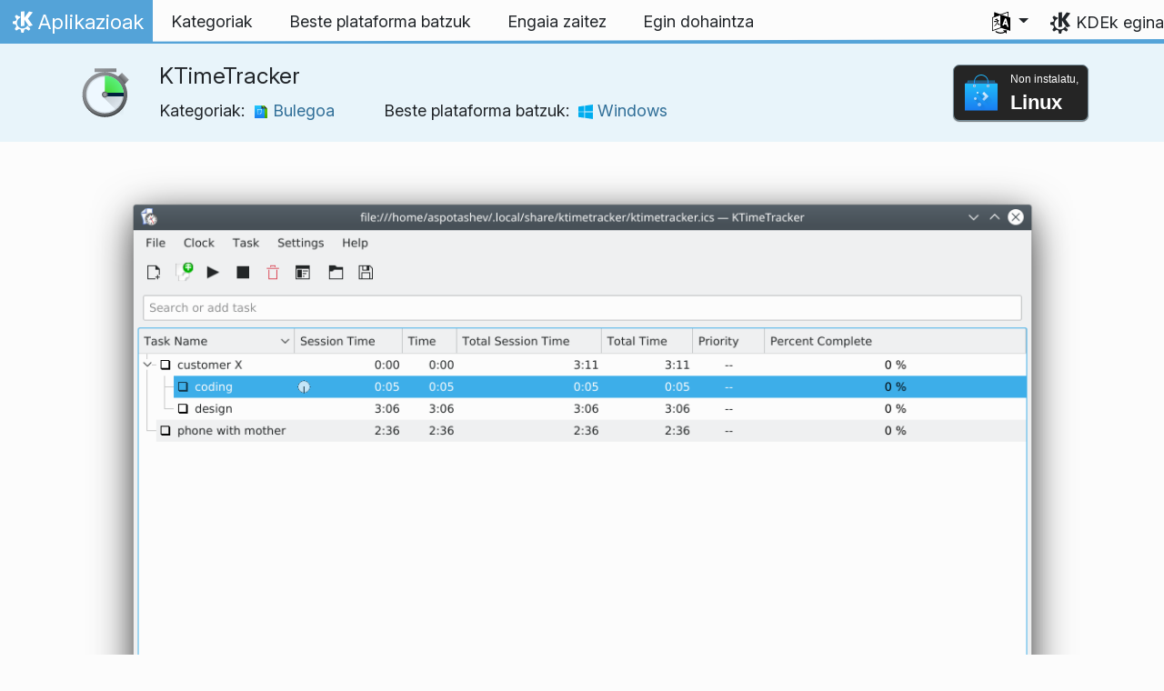

--- FILE ---
content_type: text/html
request_url: https://apps.kde.org/eu/ktimetracker/
body_size: 14204
content:
<!doctype html><html lang=eu itemscope itemtype=http://schema.org/WebPage><head><meta charset=utf-8><meta name=viewport content="width=device-width,initial-scale=1,shrink-to-fit=no"><meta name=description content="Denbora pertsonalaren aztarnaria"><title>KTimeTracker - KDE aplikazioak</title><link rel=apple-touch-icon sizes=180x180 href=/apple-touch-icon.png><link rel=icon type=image/png sizes=32x32 href=/favicon-32x32.png><link rel=icon type=image/png sizes=16x16 href=/favicon-16x16.png><link rel=manifest href=/site.webmanifest><link rel=mask-icon href=/safari-pinned-tab.svg color=#1f99f3><meta name=msapplication-TileColor content="#1f99f3"><meta name=theme-color content="#1f99f3"><link href=/eu/ktimetracker/index.xml rel=alternate type=application/rss+xml title=KTimeTracker><meta property="og:url" content="https://apps.kde.org/eu/ktimetracker/"><meta property="og:site_name" content="KDE aplikazioak"><meta property="og:title" content="KTimeTracker"><meta property="og:description" content="Denbora pertsonalaren aztarnaria"><meta property="og:locale" content="eu"><meta property="og:type" content="article"><meta property="article:section" content="applications"><meta property="og:image" content="https://cdn.kde.org/screenshots/ktimetracker/ktimetracker.png"><meta name=twitter:card content="summary_large_image"><meta name=twitter:image content="https://cdn.kde.org/screenshots/ktimetracker/ktimetracker.png"><meta name=twitter:title content="KTimeTracker"><meta name=twitter:description content="Denbora pertsonalaren aztarnaria"><script type=application/ld+json>{"@context":"http://schema.org","@type":"WebSite","url":"https:\/\/apps.kde.org\/","name":"KTimeTracker","inLanguage":{"@type":"Language","name":"Euskara"},"availableLanguage":[{"@type":"Language","name":"English"},{"@type":"Language","name":"Türkçe"},{"@type":"Language","name":"Svenska"},{"@type":"Language","name":"Azərbaycanca"},{"@type":"Language","name":"Български"},{"@type":"Language","name":"Català (Valencià)"},{"@type":"Language","name":"Català"},{"@type":"Language","name":"Český"},{"@type":"Language","name":"Dansk"},{"@type":"Language","name":"Deutsch"},{"@type":"Language","name":"Ελληνικά"},{"@type":"Language","name":"British English"},{"@type":"Language","name":"Esperanto"},{"@type":"Language","name":"Español"},{"@type":"Language","name":"Eesti"},{"@type":"Language","name":"Suomi"},{"@type":"Language","name":"Français"},{"@type":"Language","name":"Galego"},{"@type":"Language","name":"עברית"},{"@type":"Language","name":"Magyar"},{"@type":"Language","name":"Interlingua"},{"@type":"Language","name":"Bahasa Indonesia"},{"@type":"Language","name":"Íslenska"},{"@type":"Language","name":"Italiano"},{"@type":"Language","name":"ქართული"},{"@type":"Language","name":"Lietuvių"},{"@type":"Language","name":"Latviešu"},{"@type":"Language","name":"Nederlands"},{"@type":"Language","name":"Norsk (nynorsk)"},{"@type":"Language","name":"ਪੰਜਾਬੀ"},{"@type":"Language","name":"Polski"},{"@type":"Language","name":"Português brasileiro"},{"@type":"Language","name":"Português"},{"@type":"Language","name":"Română"},{"@type":"Language","name":"Русский"},{"@type":"Language","name":"संस्कृतम्"},{"@type":"Language","name":"Slovenčina"},{"@type":"Language","name":"Slovenščina"},{"@type":"Language","name":"српски ијекавски"},{"@type":"Language","name":"srpski ijekavski (latinica)"},{"@type":"Language","name":"srpski (latinica)"},{"@type":"Language","name":"српски"},{"@type":"Language","name":"Українська"},{"@type":"Language","name":"简体中文"},{"@type":"Language","name":"正體中文"},{"@type":"Language","name":"한국어"},{"@type":"Language","name":"العربيّة"},{"@type":"Language","name":"हिन्दी"}]}</script><link rel=canonical href=https://apps.kde.org/eu/ktimetracker/><link rel=alternate hreflang=en href=https://apps.kde.org/ktimetracker/ title=English><link rel=alternate hreflang=tr href=https://apps.kde.org/tr/ktimetracker/ title=Türkçe><link rel=alternate hreflang=sv href=https://apps.kde.org/sv/ktimetracker/ title=Svenska><link rel=alternate hreflang=az href=https://apps.kde.org/az/ktimetracker/ title=Azərbaycanca><link rel=alternate hreflang=bg href=https://apps.kde.org/bg/ktimetracker/ title=Български><link rel=alternate hreflang=ca-va href=https://apps.kde.org/ca-va/ktimetracker/ title="Català (Valencià)"><link rel=alternate hreflang=ca href=https://apps.kde.org/ca/ktimetracker/ title=Català><link rel=alternate hreflang=cs href=https://apps.kde.org/cs/ktimetracker/ title=Český><link rel=alternate hreflang=da href=https://apps.kde.org/da/ktimetracker/ title=Dansk><link rel=alternate hreflang=de href=https://apps.kde.org/de/ktimetracker/ title=Deutsch><link rel=alternate hreflang=el href=https://apps.kde.org/el/ktimetracker/ title=Ελληνικά><link rel=alternate hreflang=en-gb href=https://apps.kde.org/en-gb/ktimetracker/ title="British English"><link rel=alternate hreflang=eo href=https://apps.kde.org/eo/ktimetracker/ title=Esperanto><link rel=alternate hreflang=es href=https://apps.kde.org/es/ktimetracker/ title=Español><link rel=alternate hreflang=et href=https://apps.kde.org/et/ktimetracker/ title=Eesti><link rel=alternate hreflang=fi href=https://apps.kde.org/fi/ktimetracker/ title=Suomi><link rel=alternate hreflang=fr href=https://apps.kde.org/fr/ktimetracker/ title=Français><link rel=alternate hreflang=gl href=https://apps.kde.org/gl/ktimetracker/ title=Galego><link rel=alternate hreflang=he href=https://apps.kde.org/he/ktimetracker/ title=עברית><link rel=alternate hreflang=hu href=https://apps.kde.org/hu/ktimetracker/ title=Magyar><link rel=alternate hreflang=ia href=https://apps.kde.org/ia/ktimetracker/ title=Interlingua><link rel=alternate hreflang=id href=https://apps.kde.org/id/ktimetracker/ title="Bahasa Indonesia"><link rel=alternate hreflang=is href=https://apps.kde.org/is/ktimetracker/ title=Íslenska><link rel=alternate hreflang=it href=https://apps.kde.org/it/ktimetracker/ title=Italiano><link rel=alternate hreflang=ka href=https://apps.kde.org/ka/ktimetracker/ title=ქართული><link rel=alternate hreflang=lt href=https://apps.kde.org/lt/ktimetracker/ title=Lietuvių><link rel=alternate hreflang=lv href=https://apps.kde.org/lv/ktimetracker/ title=Latviešu><link rel=alternate hreflang=nl href=https://apps.kde.org/nl/ktimetracker/ title=Nederlands><link rel=alternate hreflang=nn href=https://apps.kde.org/nn/ktimetracker/ title="Norsk (nynorsk)"><link rel=alternate hreflang=pa href=https://apps.kde.org/pa/ktimetracker/ title=ਪੰਜਾਬੀ><link rel=alternate hreflang=pl href=https://apps.kde.org/pl/ktimetracker/ title=Polski><link rel=alternate hreflang=pt-br href=https://apps.kde.org/pt-br/ktimetracker/ title="Português brasileiro"><link rel=alternate hreflang=pt-pt href=https://apps.kde.org/pt-pt/ktimetracker/ title=Português><link rel=alternate hreflang=ro href=https://apps.kde.org/ro/ktimetracker/ title=Română><link rel=alternate hreflang=ru href=https://apps.kde.org/ru/ktimetracker/ title=Русский><link rel=alternate hreflang=sa href=https://apps.kde.org/sa/ktimetracker/ title=संस्कृतम्><link rel=alternate hreflang=sk href=https://apps.kde.org/sk/ktimetracker/ title=Slovenčina><link rel=alternate hreflang=sl href=https://apps.kde.org/sl/ktimetracker/ title=Slovenščina><link rel=alternate hreflang=sr-ije href=https://apps.kde.org/sr-ije/ktimetracker/ title="српски ијекавски"><link rel=alternate hreflang=sr-il href=https://apps.kde.org/sr-il/ktimetracker/ title="srpski ijekavski (latinica)"><link rel=alternate hreflang=sr-la href=https://apps.kde.org/sr-la/ktimetracker/ title="srpski (latinica)"><link rel=alternate hreflang=sr href=https://apps.kde.org/sr/ktimetracker/ title=српски><link rel=alternate hreflang=uk href=https://apps.kde.org/uk/ktimetracker/ title=Українська><link rel=alternate hreflang=zh-cn href=https://apps.kde.org/zh-cn/ktimetracker/ title=简体中文><link rel=alternate hreflang=zh-tw href=https://apps.kde.org/zh-tw/ktimetracker/ title=正體中文><link rel=alternate hreflang=ko href=https://apps.kde.org/ko/ktimetracker/ title=한국어><link rel=alternate hreflang=ar href=https://apps.kde.org/ar/ktimetracker/ title=العربيّة><link rel=alternate hreflang=hi href=https://apps.kde.org/hi/ktimetracker/ title=हिन्दी><link rel=stylesheet href=/scss/bootstrap.f3d8df6f35473aa4d111b4dd523cce7efd6429b7fda0cf250889875b97d864e4.css integrity="sha256-89jfbzVHOqTREbTdUjzOfv1kKbf9oM8lCImHW5fYZOQ="><link rel=preload href=/fonts/InterVariable.woff2 as=font crossorigin=anonymous><link rel=preload href=/fonts/glyph/glyph.ttf?5ea9rb as=font crossorigin=anonymous><link rel=stylesheet href=/css/bundle.min.31b9dae77cc06a73cd98e6b2f2a05e5acf52fbe3778a8c9fa59444273eef3cc3.css integrity="sha256-Mbna53zAanPNmOay8qBeWs9S++N3ioyfpZREJz7vPMM="><link rel=stylesheet href=https://cdn.kde.org/breeze-icons/icons.css></head><body><header id=KGlobalHeader class="header clearfix"><a class=visually-hidden href=#main>Jauzi edukira</a><nav class="navbar navbar-expand-lg"><a class="kde-logo navbar-brand" href=/eu/><span class=visually-hidden>Hasiera</span>
Aplikazioak
</a><button class=navbar-toggler type=button data-bs-toggle=collapse data-bs-target=#navbarsExampleDefault aria-controls=navbarsExampleDefault aria-expanded=false aria-label="Toggle navigation">
<span class=navbar-toggler-icon></span></button><div class="collapse navbar-collapse" id=navbarsExampleDefault><ul class="navbar-nav col"><li class=nav-item><a class=nav-link href=/eu/categories/><span>Kategoriak</span></a></li><li class=nav-item><a class=nav-link href=/eu/platforms/><span>Beste plataforma batzuk</span></a></li><li class=nav-item><a class=nav-link href=https://community.kde.org/Get_Involved><span>Engaia zaitez</span></a></li><li class=nav-item><a class=nav-link href=https://kde.org/community/donations/><span>Egin dohaintza</span></a></li></ul><ul class=navbar-nav><li class="nav-item dropdown" aria-describedby=language-picker-description><p class=visually-hidden id=language-picker-description>Aukeratu zure hizkuntza</p><a class="nav-link dropdown-toggle" href=# data-bs-toggle=dropdown role=button aria-haspopup=true aria-expanded=false><img src=/aether/languages.png alt>
<span class="d-lg-none ms-2">Hizkuntzak</span></a><div class="dropdown-menu dropdown-trans" role=listbox><a class="nav-link active dropdown-item" hreflang=eu role=option lang=eu href=/eu/ktimetracker/>Euskara</a>
<a class="nav-link dropdown-item" hreflang=en role=option lang=en href=/ktimetracker/>English</a>
<a class="nav-link dropdown-item" hreflang=az role=option lang=az href=/az/ktimetracker/>Azərbaycanca</a>
<a class="nav-link dropdown-item" hreflang=id role=option lang=id href=/id/ktimetracker/>Bahasa Indonesia</a>
<a class="nav-link dropdown-item" hreflang=en-gb role=option lang=en-gb href=/en-gb/ktimetracker/>British English</a>
<a class="nav-link dropdown-item" hreflang=ca role=option lang=ca href=/ca/ktimetracker/>Català</a>
<a class="nav-link dropdown-item" hreflang=ca-va role=option lang=ca-va href=/ca-va/ktimetracker/>Català (Valencià)</a>
<a class="nav-link dropdown-item" hreflang=cs role=option lang=cs href=/cs/ktimetracker/>Český</a>
<a class="nav-link dropdown-item" hreflang=da role=option lang=da href=/da/ktimetracker/>Dansk</a>
<a class="nav-link dropdown-item" hreflang=de role=option lang=de href=/de/ktimetracker/>Deutsch</a>
<a class="nav-link dropdown-item" hreflang=et role=option lang=et href=/et/ktimetracker/>Eesti</a>
<a class="nav-link dropdown-item" hreflang=es role=option lang=es href=/es/ktimetracker/>Español</a>
<a class="nav-link dropdown-item" hreflang=eo role=option lang=eo href=/eo/ktimetracker/>Esperanto</a>
<a class="nav-link dropdown-item" hreflang=fr role=option lang=fr href=/fr/ktimetracker/>Français</a>
<a class="nav-link dropdown-item" hreflang=gl role=option lang=gl href=/gl/ktimetracker/>Galego</a>
<a class="nav-link dropdown-item" hreflang=ia role=option lang=ia href=/ia/ktimetracker/>Interlingua</a>
<a class="nav-link dropdown-item" hreflang=is role=option lang=is href=/is/ktimetracker/>Íslenska</a>
<a class="nav-link dropdown-item" hreflang=it role=option lang=it href=/it/ktimetracker/>Italiano</a>
<a class="nav-link dropdown-item" hreflang=lv role=option lang=lv href=/lv/ktimetracker/>Latviešu</a>
<a class="nav-link dropdown-item" hreflang=lt role=option lang=lt href=/lt/ktimetracker/>Lietuvių</a>
<a class="nav-link dropdown-item" hreflang=hu role=option lang=hu href=/hu/ktimetracker/>Magyar</a>
<a class="nav-link dropdown-item" hreflang=nl role=option lang=nl href=/nl/ktimetracker/>Nederlands</a>
<a class="nav-link dropdown-item" hreflang=nn role=option lang=nn href=/nn/ktimetracker/>Norsk (nynorsk)</a>
<a class="nav-link dropdown-item" hreflang=pl role=option lang=pl href=/pl/ktimetracker/>Polski</a>
<a class="nav-link dropdown-item" hreflang=pt-pt role=option lang=pt-pt href=/pt-pt/ktimetracker/>Português</a>
<a class="nav-link dropdown-item" hreflang=pt-br role=option lang=pt-br href=/pt-br/ktimetracker/>Português brasileiro</a>
<a class="nav-link dropdown-item" hreflang=ro role=option lang=ro href=/ro/ktimetracker/>Română</a>
<a class="nav-link dropdown-item" hreflang=sk role=option lang=sk href=/sk/ktimetracker/>Slovenčina</a>
<a class="nav-link dropdown-item" hreflang=sl role=option lang=sl href=/sl/ktimetracker/>Slovenščina</a>
<a class="nav-link dropdown-item" hreflang=sr-la role=option lang=sr-la href=/sr-la/ktimetracker/>srpski (latinica)</a>
<a class="nav-link dropdown-item" hreflang=sr-il role=option lang=sr-il href=/sr-il/ktimetracker/>srpski ijekavski (latinica)</a>
<a class="nav-link dropdown-item" hreflang=fi role=option lang=fi href=/fi/ktimetracker/>Suomi</a>
<a class="nav-link dropdown-item" hreflang=sv role=option lang=sv href=/sv/ktimetracker/>Svenska</a>
<a class="nav-link dropdown-item" hreflang=tr role=option lang=tr href=/tr/ktimetracker/>Türkçe</a>
<a class="nav-link dropdown-item" hreflang=el role=option lang=el href=/el/ktimetracker/>Ελληνικά</a>
<a class="nav-link dropdown-item" hreflang=bg role=option lang=bg href=/bg/ktimetracker/>Български</a>
<a class="nav-link dropdown-item" hreflang=ru role=option lang=ru href=/ru/ktimetracker/>Русский</a>
<a class="nav-link dropdown-item" hreflang=sr role=option lang=sr href=/sr/ktimetracker/>српски</a>
<a class="nav-link dropdown-item" hreflang=sr-ije role=option lang=sr-ije href=/sr-ije/ktimetracker/>српски ијекавски</a>
<a class="nav-link dropdown-item" hreflang=uk role=option lang=uk href=/uk/ktimetracker/>Українська</a>
<a class="nav-link dropdown-item" hreflang=ka role=option lang=ka href=/ka/ktimetracker/>ქართული</a>
<a class="nav-link dropdown-item" hreflang=he role=option lang=he href=/he/ktimetracker/>עברית</a>
<a class="nav-link dropdown-item" hreflang=ar role=option lang=ar href=/ar/ktimetracker/>العربيّة</a>
<a class="nav-link dropdown-item" hreflang=sa role=option lang=sa href=/sa/ktimetracker/>संस्कृतम्</a>
<a class="nav-link dropdown-item" hreflang=hi role=option lang=hi href=/hi/ktimetracker/>हिन्दी</a>
<a class="nav-link dropdown-item" hreflang=pa role=option lang=pa href=/pa/ktimetracker/>ਪੰਜਾਬੀ</a>
<a class="nav-link dropdown-item" hreflang=ko role=option lang=ko href=/ko/ktimetracker/>한국어</a>
<a class="nav-link dropdown-item" hreflang=zh-tw role=option lang=zh-tw href=/zh-tw/ktimetracker/>正體中文</a>
<a class="nav-link dropdown-item" hreflang=zh-cn role=option lang=zh-cn href=/zh-cn/ktimetracker/>简体中文</a></div></li></ul></div><a class=made-by-kde target=_blank href=https://kde.org>KDEk egina</a></nav></header><div id=main><main itemscope itemtype=http://schema.org/SoftwareApplication><meta itemprop=operatingSystem content="Linux"><meta itemprop=name content="KTimeTracker"><meta itemprop=isFamilyFriendly content="true"><meta itemprop=applicationCategory content="office"><div class="application-header pt-2 pb-2"><div class="container d-flex"><div class="d-flex align-items-center icon-text-header"><img width=64 height=64 class=me-4 src=/app-icons/org.kde.ktimetracker.svg alt="KTimeTracker ikonoa" title=KTimeTracker aria-hidden=true loading=lazy><div><h1 class="h3 mt-0">KTimeTracker</h1><span class="d-flex flex-wrap">Kategoriak: &nbsp; <span class=me-5><a href=/eu/categories/office/><img width=16 height=16 src=/app-icons/categories/office.svg alt="Bulegoa ikonoa" title=Bulegoa aria-hidden=true loading=lazy>
Bulegoa
</a></span>Beste plataforma batzuk: &nbsp; <span><a href=/eu/platforms/windows/><img width=16 height=16 src=/app-icons/platforms/windows.svg alt="Windows ikonoa" title=Windows aria-hidden=true loading=lazy>
Windows</a></span></span></div></div><div class="store-badge ms-auto align-self-center" id=top-badge></div></div></div><div class=container style=overflow:hidden><div class="text-center screenshot my-3"><img src=https://cdn.kde.org/screenshots/ktimetracker/ktimetracker.png class=img-fluid alt=KTimeTracker></div><div class=row><section class="description col-12 col-md-8 col-lg-9"><div><p>«KTimeTracker»rek hainbat ataza eta proiektutan eman duzun denboraren jarraipena egiten laguntzen dizu.</p><p>Fakturatu daitezkeen orduen jarraipena egiteko erabilgarria, eta atazako eta eguneko erregistratutako orduen berri eman dezake.</p><p>KTimeTracker erabiliz, atal txikiagotan zatitutako proiektu bat azpiatazatan antola dezakezu, habiaratze infinituarekin. Teklatuko eta saguaren lasterbideak errazak dira eta tresna, erabiltzeko eroso eta intuitiboa egiten dute.</p></div><div class=row><div class="col-12 col-sm-4 d-flex flex-column mb-3 store-badge linux-badge"><a href=appstream://org.kde.ktimetracker.desktop class="d-flex align-self-center"><div class="custom-store-badge img-fluid align-self-center"><img src=/store_badges/appstream.svg><div class=text-container><div class=store-pre-title>Non instalatu,</div><div class=store-title>Linux</div></div></div></a><small>Botoi hau <a href=https://apps.kde.org/eu/discover>Discover</a>(r)ekin eta beste AppStream aplikazio biltegiekin bakarrik dabil. Banatzailearen pakete kudeatzailea ere erabil dezakezu.</small></div><div class="col-12 col-sm-4 d-flex flex-column mb-3 store-badge"><a href=https://flathub.org/apps/details/org.kde.ktimetracker class="d-flex align-self-center"><div class="custom-store-badge img-fluid align-self-center"><img src=/store_badges/flathub.svg><div class=text-container><div class=store-pre-title>Nondik zama-jaitsi,</div><div class=store-title>Flathub</div></div></div></a></div></div><h2 class="mb-0 d-flex">Argitalpenak
<a href=/eu/ktimetracker/index.xml target=_blank rel="noopener noreferrer" class="ms-auto post-feed" style=font-size:1rem>RSS <i class="icon icon_rss"></i></a></h2><div class="ms-3 release mt-1 h5">6.0.0
<small class=text-muted>2025-06-17</small></div><details class=release id=5.0.1><summary class="mt-1 h5">5.0.1
<small class=text-muted>2019-12-21</small></summary><div class="ms-4 mb-4"><div class=mb-2><h5 class="mt-3 mb-0"><a href=https://download.kde.org/stable/ktimetracker/5.0.1/win64/ktimetracker-5.0.1-1-windows-msvc2017_64-cl.exe.mirrorlist>Windows - <small class=text-muted>win64</small></a></h5></div></div></details><div class="ms-3 release mt-1 h5">5.0.0
<small class=text-muted>2019-12-19</small></div><div class="ms-3 release mt-1 h5">4.14.10
<small class=text-muted>2015-07-01</small></div><div class="ms-3 release mt-1 h5">4.14.9
<small class=text-muted>2015-06-02</small></div><div class="ms-3 release mt-1 h5">4.14.8
<small class=text-muted>2015-05-12</small></div><div class="ms-3 release mt-1 h5">4.14.7
<small class=text-muted>2015-04-15</small></div><h2>Nightly installers</h2><p>KTimeTracker nightly installers are also available to download from the <a href=https://cdn.kde.org/ci-builds/>KDE CDN</a>. These versions are intended for testing purpose. <a href=https://community.kde.org/Get_Involved>Get involved and help us make them better!</a></p><h3 class=h5>Bertsio ezegonkorra.</h3><p>Garapen adarreko azken bertsiotik sortua.</p><ul><li><a href=https://cdn.kde.org/ci-builds/pim/ktimetracker/master/windows/>Windows</a></li></ul></section><aside class="details col-12 col-md-4 col-lg-3"><h3>KTimeTracker(e)ren xehetasunak</h3><i class="icon icon_tools-report-bug"></i>&nbsp;
<a href="https://bugs.kde.org/enter_bug.cgi?format=guided&amp;product=ktimetracker">Jakinarazi akats bat</a><br><i class="icon icon_code-context"></i>&nbsp;
<a href=https://invent.kde.org/pim/ktimetracker>Arakatu sorburu kodea</a><br><i class="icon icon_license"></i>&nbsp;
<a itemprop=license href=https://spdx.org/licenses/GPL-2.0.html>GPL-2.0</a><br><i class="icon icon_love-amarok"></i>&nbsp;Supported by:
.<br><a href=https://kde.org/fundraisers/yearend2025/#adopt-an-app>Support KTimeTracker too by joining our yearly fundraiser.</a><h4>Lortu laguntza</h4><i class="icon icon_dialog-messages"></i>&nbsp;
<a href=https://discuss.kde.org/c/help/6>Foroa</a><br><h4>Engaiatzea</h4><i class="icon icon_messagebox_warning"></i>&nbsp;
<a href="https://bugs.kde.org/buglist.cgi?product=ktimetracker&amp;resolution=---">Akats zerrenda</a><br><img src=/aether/languages.png height=18>&nbsp;
<a href=https://l10n.kde.org/stats/gui/trunk-kf6/package/ktimetracker/>Trunk GUI (enborra)</a>
-
<a href=https://l10n.kde.org/stats/doc/trunk-kf6/package/ktimetracker/>Dok.</a>
|
<a href=https://l10n.kde.org/stats/gui/stable-kf6/package/ktimetracker/>GUI egonkorra</a>
-
<a href=https://l10n.kde.org/stats/doc/stable-kf6/package/ktimetracker/>Dok.</a><br></aside></phu.nguyen@kdemail.net></carlschwan@kde.org></div></div></main></div><footer id=kFooter class=footer><section id=kFooterIncome class=container><div id=kDonateForm><div class=center><h2 class="h5 mt-2 mb-3">Egin dohaintza KDEri <a href=https://kde.org/community/donations/index.php#money target=_blank>Zergatik dohaintza?</a></h2><form action=https://www.paypal.com/en_US/cgi-bin/webscr method=post onsubmit='return amount.value>=2||window.confirm(`Zure dohaintza 2€ baino txikiagoa da. Dohaintzaren zati handiena
prozesatzeko kuotetan joango da. Jarraitu nahi duzu?`)'><input type=hidden name=no_note value=0>
<input type=hidden name=lc value=GB>
<input type=hidden name=item_name value="KDE softwarearen garapena eta komunikazioa">
<input type=hidden name=cbt value="Itzuli «kde.org»era">
<input type=hidden name=return value=https://kde.org/community/donations/thanks_paypal.php>
<input type=hidden name=notify_url value=https://kde.org/community/donations/notify.php>
<input type=hidden name=business value=kde-ev-paypal@kde.org>
<input type=hidden name=cmd value=_donations>
<input type=hidden name=currency_code value=EUR>
<input type=hidden name=custom value=//kde.org/index/donation_box>
<label class=visually-hidden for=donateAmountField>Kopurua</label><input type=text name=amount value=20.00 id=donateAmountField data-kpxc-id=donateAmountField> €
<button type=submit id=donateSubmit>Egin dohaintza PayPal erabiliz</button></form><span class=h6><a class="mt-3 d-inline-block" href=https://kde.org/community/donations target=_blank>Dohaintza egiteko beste bide batzuk</a></span></div></div><div id=kMetaStore><div class=center><h2 class="h5 mb-3 mt-2">Bisitatu KDEren MetaDenda</h2><p class=h6>Erakutsi KDErekiko maitasuna! Erosi liburuak, katiluak, arropa, eta gehiago KDEri laguntzeko.</p><a href=https://kde.org/stuff/metastore class=button>Arakatu</a></div></div></section><section id=kLinks class="container pb-4"><div class=row><nav class=col-sm><h3>Produktuak</h3><a href=https://kde.org/eu/plasma-desktop hreflang=/eu>Plasma</a>
<a href=https://apps.kde.org/eu hreflang=/eu>KDEren aplikazioak</a>
<a href=https://develop.kde.org/products/frameworks/>KDE Frameworks</a>
<a href=https://plasma-mobile.org/eu hreflang=/eu>Plasma Mugikorra</a>
<a href=https://neon.kde.org/>KDE Neon</a></nav><nav class=col-sm><h3>Garapena</h3><a href=https://api.kde.org/>APIaren dokumentazioa</a>
<a href=https://doc.qt.io/ rel=noopener target=_blank>Qt-ren dokumentazioa</a>
<a href=https://kde.org/goals>KDEren helburuak</a>
<a href=https://invent.kde.org/>Sorburu kodea</a></nav><nav class=col-sm><h3>Albisteak eta prentsa</h3><a href=https://kde.org/eu/announcements/ hreflang=/eu>Iragarpenak</a>
<a href=https://blogs.kde.org/>KDE Blogak</a>
<a href=https://planet.kde.org/>KDE planeta</a>
<a href=https://kde.org/contact/>Prentsarako kontaktuak</a>
<a href=https://kde.org/eu/stuff>Hainbat gauza</a>
<a href=https://kde.org/thanks>Eskerrak</a></nav><nav class=col-sm><h3>Baliabideak</h3><a href=https://community.kde.org/Main_Page>Komunitateko Wikia</a>
<a href=https://kde.org/support/>Laguntza</a>
<a href=https://kde.org/download/>Zama-jaitsi KDE softwarea</a>
<a href=https://kde.org/code-of-conduct/>Jokabide-kodea</a>
<a href=https://kde.org/privacypolicy>Pribatutasun politika</a>
<a href=https://kde.org/privacypolicy-apps>Aplikazioen pribatutasun politika</a></nav><nav class=col-sm><h3>Jomugak</h3><a href=https://store.kde.org/>KDE biltegia</a>
<a href=https://ev.kde.org/>KDE e.V.</a>
<a href=https://kde.org/community/whatiskde/kdefreeqtfoundation>«KDE Free Qt» fundazioa</a>
<a href=https://timeline.kde.org/eu hreflang=/eu>KDEren denbora-lerroa</a>
<a href=https://manifesto.kde.org/eu hreflang=/eu>KDE Manifestua</a>
<a href=https://kde.org/support/international/>Nazioarteko webguneak</a></nav></div></section><div id=kSocial class=container><a href=https://go.kde.org/matrix/#/#kde:kde.org aria-label="Matrix-en partekatu"><svg class="social/matrix-icon" width="32" height="32" viewBox="0 0 32 32"><rect width="32" height="32" rx="4" ry="4" style="paint-order:markers stroke fill"/><path transform="matrix(.046154 0 0 .046154 4 4)" d="m0 .21667e-5v520h49.385v-11.891H13.711v-496.22h35.674v-11.891H0zm470.62.0v11.891h35.674v496.22H470.62v11.891h49.385v-520H470.62zm-246.92 164.19c-12.2.0-23.1 2.6134-32.5 7.9134-9.4 5.2-17.506 12.574-24.206 22.174h-.67708v-25.094h-47.988v185.61h50.866v-107.57c0-9.1 1.2932-16.532 3.8932-22.132s5.8215-9.9069 9.5215-12.907 7.6104-4.9938 11.51-6.0938 7.0792-1.6081 9.4792-1.6081c8.2.0 14.293 1.4048 18.493 4.1048s7.2137 6.418 9.0137 10.918c1.8 4.6 2.8892 9.4958 3.0892 14.896.3 5.4.42318 10.792.42318 16.292v104.02h50.908v-103.3c0-5.7.46954-11.412 1.2695-17.012.8-5.7 2.4935-10.707 4.9935-15.107 2.5-4.5 6.0102-7.991 10.41-10.791 4.4-2.7 10.193-4.1048 17.393-4.1048 7.1.0 12.812 1.197 17.012 3.597s7.3215 5.5908 9.5215 9.6908c2.1 4 3.3932 8.8034 3.8932 14.303s.67708 11.404.67708 17.604v105.12h50.908v-124.12c0-12-1.6935-22.18-4.9935-30.68-3.4-8.5-8.0072-15.309-14.007-20.609s-13.097-9.1104-21.497-11.51-17.495-3.597-27.295-3.597c-12.9.0-24.116 3.1099-33.516 9.3099s-16.886 13.397-22.386 21.497c-5.1-11.4-12.39-19.494-22.09-23.994s-20.419-6.8132-32.119-6.8132z" fill="#fff"/></svg>
</a><a href=https://floss.social/@kde aria-label="Mastodn-en partekatu"><svg class="social/mastodon-icon" width="32" height="32" viewBox="0 0 32 32" xmlns:xlink="http://www.w3.org/1999/xlink"><defs><linearGradient id="linearGradient3" x1="16" x2="16" y1="32" gradientUnits="userSpaceOnUse"><stop stop-color="#563acc" offset="0"/><stop stop-color="#6364ff" offset="1"/></linearGradient></defs><rect width="32" height="32" rx="4" ry="4" fill="url(#linearGradient3)" style="paint-order:markers stroke fill"/><path d="m15.785 4c-3.9462.0-4.7928.24201-5.2423.30854-2.5901.38288-4.9556 2.2088-5.5295 4.8181-.27603 1.285-.30524 2.7096-.25396 4.0164.0731 1.874.08732 3.745.25752 5.6114.11766 1.2398.32281 2.4698.61412 3.6806.54551 2.2362 2.7537 4.0968 4.9171 4.856 2.3163.79176 4.8077.92334 7.1944.37975.26257-.06109.52185-.1317.77789-.21242.58041-.18434 1.2596-.39084 1.7593-.75297.0069-.0051.01267-.01145.01662-.01899.004-.0076.0062-.01579.0065-.02433v-1.8091c-122e-6-.008-.0018-.01541-.0053-.02255-.0036-.0071-.0086-.01347-.01483-.01839-.0063-.0049-.01358-.0084-.02136-.01009-.0078-.0017-.01599-.0018-.02374.0-1.5292.3652-3.0963.54818-4.6685.5453-2.7057.0-3.4336-1.2835-3.642-1.818-.16748-.46196-.27373-.94404-.31626-1.4336-456e-6-.0082 82e-5-.0162.0042-.02374.0033-.0075.0085-.01438.01483-.01958.0064-.0052.0139-.0089.02196-.01068.008-.0018.01634-.0015.02433 608e-6 1.5037.36274 3.0457.54572 4.5926.5453.37203.0.74288 303e-6 1.1149-.0095 1.5558-.04363 3.1954-.12359 4.7261-.42247.03819-.0077.07646-.01392.10918-.02374 2.4144-.46363 4.7122-1.9189 4.9456-5.6037.0087-.14506.03026-1.5198.03026-1.6703.0011-.5116.16502-3.6288-.02374-5.5443-.34695-2.5787-2.5947-4.6112-5.2589-5.005-.4495-.06654-2.1522-.30854-6.0973-.30854zm-3.2913 3.9268c1.2994.0 2.2813.49953 2.9359 1.4976l.63133 1.0603.63311-1.0603c.6546-.9981 1.6363-1.4976 2.9336-1.4976 1.1216.0 2.0259.39513 2.7176 1.1642.66769.77013 1.0011 1.8096 1.0004 3.1193v6.4065h-2.539v-6.2172c0-1.309-.54531-1.9771-1.6549-1.9771-1.2198.0-1.8305.78981-1.8305 2.3497v3.4035h-2.5235v-3.4035c0-1.5599-.61194-2.3497-1.8317-2.3497-1.103.0-1.6543.66809-1.6543 1.9771v6.2172h-2.5378v-6.4065c0-1.309.33432-2.3484 1.0028-3.1193.6895-.76904 1.5944-1.1642 2.717-1.1642z" fill="#fff" stroke-width=".3038"/></svg>
</a><a href=https://bsky.app/profile/kde.org aria-label="Bluesky-n partekatu"><svg class="social/bluesky-icon" width="32" height="32" viewBox="0 0 32 32"><rect width="32" height="32" rx="4" ry="4" fill="#1185fe" style="paint-order:markers stroke fill"/><path d="m9.2023 6.8566c2.7516 2.0657 5.711 6.2542 6.7977 8.5018 1.0867-2.2476 4.0462-6.4361 6.7977-8.5018C24.7831 5.3661 28 4.2128 28 7.8826c0 .73293-.42021 6.1569-.66668 7.0375-.85669 3.0614-3.9784 3.8422-6.7553 3.3696 4.8539.8261 6.0886 3.5624 3.422 6.2988-5.0645 5.1968-7.2791-1.3039-7.8466-2.9696-.10403-.30536-.1527-.44822-.15342-.32674-72e-5-.12148-.0494.0214-.15342.32674-.56747 1.6657-2.7821 8.1665-7.8466 2.9696-2.6667-2.7363-1.4319-5.4727 3.422-6.2988-2.7769.47261-5.8986-.30824-6.7553-3.3696C4.42021 14.03945 4 8.6155 4 7.8826c0-3.6698 3.2169-2.5165 5.2023-1.026z" fill="#fff" stroke-width=".042254"/></svg>
</a><a href=https://www.facebook.com/kde/ aria-label><svg class="social/facebook-icon" width="32" height="32" viewBox="0 0 32 32"><g><rect width="32" height="32" rx="4" ry="4" fill="#0866ff" style="paint-order:markers stroke fill"/><path d="m22.729 20.07.96407-5.2499h-5.6116v-1.8567c0-2.7744 1.0884-3.8414 3.9054-3.8414.87501.0 1.5793.0213 1.9848.06398v-4.7591c-.76829-.21344-2.6463-.42689-3.7347-.42689-5.7408.0-8.3871 2.7104-8.3871 8.5579v2.2622h-3.5426v5.2499h3.5426v11.93l6.2316-3e-6v-11.93z" fill="#fff"/></g></svg>
</a><a href=https://www.linkedin.com/company/29561/ aria-label="LinkedIn-en partekatu"><svg class="social/linkedin-icon" width="32" height="32" viewBox="0 0 32 32"><g><rect width="32" height="32" rx="4" ry="4" fill="#2867b2" style="paint-order:markers stroke fill"/><path d="m6.9275 4.0671C5.3107 4.0671 4 5.3778 4 6.9946s1.3107 2.9275 2.9275 2.9275S9.855 8.6114 9.855 6.9946 8.5443 4.0671 6.9275 4.0671zm15.473 7.5726c-.62686-.0231-1.2393.0015-1.6025.08233-1.3205.29379-2.518 1.0873-3.2019 2.1224l-.24396.36975-.01715-1.1035-.01676-1.1031h-4.8059v15.925h4.9901l.02058-4.6683c.02005-4.5567.02391-4.6798.15514-5.1463.2742-.97488.6539-1.4907 1.3482-1.8312.7382-.36205 1.8769-.40207 2.5989-.09148.42096.18109.88969.69391 1.0677 1.1676.32318.85996.3265.90876.35602 5.9015l.02745 4.6683h4.9241l-781e-6-4.8559c-39e-5-2.6806-.02832-5.1772-.06251-5.5736-.28747-3.3334-1.4423-5.0326-3.848-5.6602-.42044-.10968-1.0618-.18045-1.6886-.20355zm-17.945.36784v15.925h4.9962v-15.925z" fill="#fff" stroke-linejoin="round" stroke-width=".64462" style="paint-order:markers stroke fill"/></g></svg>
</a><a href=https://www.reddit.com/r/kde/ aria-label="Reddit-en partekatu"><svg class="social/reddit-icon" width="32" height="32" viewBox="0 0 32 32"><rect width="32" height="32" rx="4" ry="4" fill="#ff4500" style="paint-order:markers stroke fill"/><path class="cls-1" d="m19.051 8.5775c.26003 1.1022 1.2498 1.9233 2.4316 1.9233 1.3798.0 2.4984-1.1186 2.4984-2.4984S22.8624 5.504 21.4826 5.504c-1.2064.0-2.2126.85505-2.4469 1.9924-2.0205.21669-3.5982 1.9303-3.5982 4.007v.01288c-2.1974.09253-4.2038.71801-5.7968 1.7054-.59151-.45798-1.3341-.73089-2.14-.73089-1.9338.0-3.501 1.5672-3.501 3.501.0 1.4032.8246 2.612 2.0158 3.1707.11596 4.0644 4.5447 7.3335 9.9924 7.3335s9.8823-3.2726 9.9924-7.3406c1.1818-.56222 1.9994-1.7675 1.9994-3.1625.0-1.9338-1.5672-3.501-3.501-3.501-.80234.0-1.5414.27057-2.1318.72504-1.607-.99444-3.6357-1.6199-5.8553-1.7031v-.0094c0-1.4876 1.1057-2.7221 2.5394-2.9247zm-9.5508 9.6363c.05857-1.2697.9019-2.2442 1.8823-2.2442.98038.0 1.73 1.0296 1.6714 2.2993-.05856 1.2697-.79063 1.7312-1.7722 1.7312s-1.8401-.51654-1.7816-1.7862zm11.134-2.2442c.98155.0 1.8249.97452 1.8823 2.2442C22.57507 19.4835 21.71533 20 20.7349 20c-.98038.0-1.7136-.46032-1.7722-1.7312-.05857-1.2697.6899-2.2993 1.6714-2.2993zm-1.1666 5.1818c.1839.01874.30102.20966.22958.38067-.60322 1.4419-2.0275 2.4551-3.6896 2.4551s-3.0852-1.0132-3.6896-2.4551c-.07145-.17101.04568-.36193.22958-.38067 1.0776-.10893 2.243-.16867 3.46-.16867s2.3813.05974 3.46.16867z" fill="#fff" stroke-width="0"/></svg>
</a><a href=https://lemmy.kde.social/ aria-label="Lemmy-n partekatu"><svg class="social/lemmy-icon" width="32" height="32" viewBox="0 0 32 32"><rect width="32" height="32" rx="4" ry="4" fill="#00a846" style="paint-order:markers stroke fill"/><path d="m6.9596 8.222c-.11217.002-.22327.009-.33304.022-.87819.10114-1.6692.56831-2.1541 1.3848-.47516.8-.59207 1.6809-.3499 2.4971s.82879 1.5578 1.6973 2.1453a.36394.36394.0 00.016.0102c.74509.44927 1.4871.75185 2.2818.90825-.0194.32812-.02.66476.001 1.01.0634 1.0427.43337 2.0017.99201 2.85l-2.0035.81787a.41589.41589.0 00-.2279.54226.41589.41589.0 00.54225.22785l2.2025-.89911c.40824.48671.87651.92792 1.3799 1.3148.0193.0148.0394.0282.0588.0428l-1.2903 1.7085a.41589.41589.0 00.0813.58256.41589.41589.0 00.58252-.0813l1.3111-1.7361c.71919.4552 1.4815.80998 2.2348 1.0449.38634.71079 1.1429 1.1637 2.0179 1.1637.88349.0 1.6408-.48733 2.0238-1.1844.74558-.2393 1.4988-.59516 2.2104-1.0487l1.3296 1.7605a.41589.41589.0 00.58251.0813.41589.41589.0 00.0813-.58256l-1.3094-1.7338c.009-.007.0178-.0126.0264-.0192.49739-.38074.96185-.81348 1.3693-1.2904l2.1467.87631a.41589.41589.0 00.54221-.22785.41589.41589.0 00-.22785-.54226l-1.9396-.79183c.57642-.85341.96487-1.8194 1.0456-2.8703.0267-.34745.0308-.68716.0154-1.0189.78945-.15714 1.5271-.45849 2.2678-.9051a.36394.36394.0 00.016-.0102c.86849-.58749 1.4551-1.3291 1.6973-2.1453.24217-.81624.12526-1.6971-.34989-2.4971-.48492-.81644-1.2759-1.2836-2.1541-1.3848-.10977-.0126-.22086-.02-.33304-.022-.78519-.0142-1.623.22937-2.4286.6944-.59274.34218-1.1265.8665-1.5447 1.4383-1.1697-.6696-2.6914-1.047-4.5616-1.0779-.16772-.003-.33824-.003-.51154 5e-5-2.085.034-3.7537.42958-5.0142 1.1444a.36391.36391.0 00-.009-.0155c-.42343-.59171-.97243-1.1369-1.5829-1.4893-.80556-.46503-1.6434-.70856-2.4286-.6944zm.0128.72801c.62611-.0101 1.3412.18643 2.0519.59668.4848.27987.97436.75559 1.3448 1.2697-.17523.12866-.34138.26431-.49671.40808-.92163.853-1.4701 1.9613-1.6759 3.2376-.67872-.14042-1.3116-.39941-1.9754-.79853-.75538-.51279-1.2162-1.1227-1.4007-1.7447-.18511-.62394-.10719-1.2701.2779-1.9184.37427-.63015.92731-.95463 1.6116-1.0334.0855-.01.17318-.0155.26262-.017zm18.055.0c.0894.001.17709.007.26262.017.68429.0788 1.2373.40329 1.6116 1.0334.38509.64837.46302 1.2945.27791 1.9184-.18455.62203-.64537 1.2319-1.4008 1.7447-.65633.39462-1.2826.65191-1.9527.79335-.19333-1.2997-.74317-2.4372-1.6734-3.3069-.14856-.13889-.30687-.27019-.47367-.39472.3645-.48996.8314-.94003 1.2965-1.2085.71066-.41025 1.4258-.60676 2.0519-.59668zm-8.5343 1.0545c2.3902.0392 4.0843.669 5.1626 1.6771 1.1502 1.0753 1.6428 2.6016 1.4994 4.4681-.13115 1.708-1.2212 3.2282-2.6529 4.3241-.69023.52834-1.4582.95163-2.218 1.2495.004-.0516.007-.10352.007-.15591.003-1.1964-.93058-2.2129-2.2911-2.2129-1.3606.0-2.3213 1.0152-2.291 2.2212.001.058.006.11491.011.17134-.77875-.29818-1.5675-.7287-2.2725-1.2706-1.424-1.0946-2.4984-2.6118-2.6023-4.3209-.11295-1.8568.37814-3.3385 1.5216-4.3968 1.1434-1.0583 2.9852-1.7107 5.6392-1.754.16556-.003.32797-.003.48732-1e-4zm-4.1296 6.8277c-.60532.0-1.096.49152-1.096 1.0978.0.6063.49071 1.0978 1.096 1.0978s1.096-.49152 1.096-1.0978c0-.60629-.49072-1.0978-1.096-1.0978zm7.2826.0101c-.59979.0-1.086.48701-1.086 1.0878.0.60076.48619 1.0878 1.086 1.0878.5998.0 1.086-.487 1.086-1.0878.0-.60075-.48624-1.0878-1.086-1.0878zm-3.6463 3.24c1.0238.0 1.5653.63842 1.5633 1.4834-.002.7849-.67217 1.4851-1.5633 1.4851-.91678.0-1.5399-.5633-1.5634-1.4934-.021-.83475.53964-1.4751 1.5634-1.4751z" fill="#fff" stroke-linecap="round" stroke-linejoin="round" stroke-width=".025993"/></svg>
</a><a href=https://www.youtube.com/@KdeOrg aria-label="YouTube-n partekatu"><svg class="social/youtube-icon" width="32" height="32" viewBox="0 0 32 32"><g><rect width="32" height="32" rx="4" ry="4" fill="red" style="paint-order:markers stroke fill"/><path d="m13.6 19.6v-7.2001l6.2352 3.6zm13.899-9.3768c-.27618-1.0324-1.0893-1.8458-2.1219-2.1217-1.8716-.50159-9.3768-.50159-9.3768-.50159s-7.5049.0-9.3766.50159c-1.0326.27598-1.8458 1.0893-2.1217 2.1217-.50159 1.8716-.50159 5.7767-.50159 5.7767s0 3.9051.50159 5.7767c.27598 1.0324 1.0891 1.8458 2.1217 2.1217 1.8716.50159 9.3766.50159 9.3766.50159s7.5051.0 9.3768-.50159c1.0326-.27598 1.8458-1.0893 2.1219-2.1217.5014-1.8716.5014-5.7767.5014-5.7767s0-3.9051-.5014-5.7767" fill="#fff"/></g></svg>
</a><a href=https://tube.kockatoo.org/a/kde_community/video-channels aria-label="PeerTube-n partekatu"><svg class="social/peertube-icon" width="32" height="32" viewBox="0 0 32 32"><rect width="32" height="32" rx="4" ry="4" fill="#f2680c" style="paint-order:markers stroke fill"/><path class="cls-3" d="m7.975 3.98v12l9.0003-6.0002zm9.0003 6.0002v12l9.0003-6.0002zm0 12L7.975 15.98v12z" fill="#fff" stroke-width="1.125"/></svg>
</a><a href=https://vk.com/kde_ru aria-label="VK-an partekatu"><svg class="social/vk-icon" width="32" height="32" viewBox="0 0 32 32"><rect width="32" height="32" rx="4" ry="4" fill="#07f" style="paint-order:markers stroke fill"/><path d="m17.22 23.487C9.1121 23.487 4.192 17.8617 4 8.514h4.1064c.12801 6.8666 3.2521 9.7807 5.6469 10.375V8.514h3.9368v5.9245c2.3099-.25602 4.7264-2.9514 5.5404-5.9245h3.8706c-.61996 3.6577-3.2506 6.3531-5.1118 7.465 1.8611.89896 4.8558 3.252 6.0107 7.508h-4.256c-.89895-2.8451-3.1024-5.0486-6.0539-5.3477v5.3477z" fill="#fff" stroke-width=".017558"/></svg>
</a><a href=https://www.instagram.com/kdecommunity/ aria-label="Instagram-en partekatu"><svg class="social/instagram-icon" width="32" height="32" viewBox="0 0 32 32" xmlns:xlink="http://www.w3.org/1999/xlink"><defs><linearGradient id="linearGradient2" x1="-8" x2="40" y1="40" y2="-8" gradientUnits="userSpaceOnUse"><stop stop-color="#f50000" offset="0"/><stop stop-color="#b900b4" offset="1"/></linearGradient></defs><rect width="32" height="32" rx="4" ry="4" fill="url(#linearGradient2)" style="paint-order:markers stroke fill"/><path class="cls-1" d="m11.03 4.0839c-1.2768.0602-2.1487.264-2.911.56352-.78889.30744-1.4575.72001-2.1228 1.3877-.66529.66768-1.075 1.3368-1.3803 2.1269-.29544.76392-.4956 1.6366-.552 2.9141s-.0689 1.6882-.0626 4.9469c.006 3.2588.0206 3.6672.0826 4.9474.061 1.2766.264 2.1483.56353 2.9108.30792.78888.72 1.4573 1.3879 2.1228.66793.66552 1.3366 1.0742 2.1286 1.38.76321.29496 1.6361.49609 2.9134.55201 1.2773.0559 1.6884.0689 4.9462.0626 3.2578-.006 3.668-.0206 4.9479-.0814 1.2799-.0607 2.1471-.26521 2.9098-.56329.78889-.30864 1.4578-.72001 2.1228-1.3882.66505-.66817 1.0745-1.3378 1.3795-2.1283.29568-.76321.49656-1.6361.552-2.9124.0559-1.2809.0691-1.6899.0629-4.9481-.006-3.2583-.0209-3.6668-.0816-4.9464-.0607-1.2797-.264-2.1487-.56328-2.9117-.30841-.78889-.72001-1.4568-1.3877-2.1228-.66769-.666-1.3378-1.0752-2.1281-1.3795-.76369-.29544-1.6361-.4968-2.9134-.552s-1.6884-.0694-4.9474-.0631c-3.259.006-3.667.0202-4.9469.0826m.14016 21.693c-1.17-.0509-1.8053-.24528-2.2287-.408-.56065-.216-.96001-.47712-1.3819-.89497-.42192-.41784-.68112-.81865-.9-1.3781-.16441-.42337-.36241-1.0579-.41713-2.2279-.0595-1.2646-.072-1.6443-.079-4.848-.007-3.2038.005-3.583.0607-4.848.0499-1.169.24552-1.8051.40801-2.2282.216-.56136.47616-.96001.89496-1.3817.41881-.42168.81841-.68137 1.3783-.90025.42288-.16512 1.0574-.36144 2.227-.41712 1.2655-.06 1.6447-.072 4.848-.079s3.5835.005 4.8495.0607c1.169.0509 1.8053.24456 2.2279.408.56089.216.96001.47545 1.3817.89497.42168.41952.6816.81769.90048 1.3788.16537.42169.36169 1.056.41689 2.2263.0602 1.2655.0739 1.645.0797 4.848.006 3.2031-.006 3.5835-.061 4.848-.0511 1.17-.24504 1.8055-.40801 2.2294-.216.5604-.4764.96001-.89544 1.3814-.41905.42145-.81817.68113-1.3783.90001-.4224.16488-1.0577.36168-2.2263.41736-1.2655.0595-1.6447.072-4.8492.079s-3.5825-.006-4.848-.0607m9.7825-16.191a1.44 1.44.0 101.4371-1.4424 1.44 1.44.0 00-1.4371 1.4424m-11.115 6.4256c.007 3.4032 2.7706 6.1558 6.1731 6.1493 3.4025-.006 6.157-2.7701 6.1505-6.1733-.006-3.4032-2.7711-6.1565-6.1741-6.1498-3.403.007-6.1561 2.7711-6.1496 6.1738m2.1615-.004a4.0001 4.0001.0 114.008 3.9922 3.9996 3.9996.0 01-4.008-3.9922" fill="#fff" stroke-width=".024"/></svg></a></div><div id=kLegal class=container><p class="d-block d-xl-flex flex-wrap mb-0 py-3 h6"><small lang=en class=maintenance><a href=mailto:kde-www@kde.org>KDE web-arduradunek</a> mantendua (pota-zerrenda publikoa).
</small><small class=trademark>KDE<sup>®</sup> eta <a href=https://kde.org/media/images/trademark_kde_gear_black_logo.png>K Desktop Environment<sup>®</sup> logoa</a> <a href=https://ev.kde.org/ title="KDE irabazi asmorik gabeko erakundearen atariko orria">KDE e.V.</a>ren marka erregistratuak dira. | <a href=https://kde.org/community/whatiskde/impressum>Legezkoa</a></small></p></div></footer><img src="https://stats.kde.org/matomo.php?idsite=1&amp;rec=1" style=border:0 alt>
<script>var _paq=window._paq||[];_paq.push(["disableCookies"]),_paq.push(["trackPageView"]),_paq.push(["enableLinkTracking"]),function(){t="https://stats.kde.org/",_paq.push(["setTrackerUrl",t+"matomo.php"]),_paq.push(["setSiteId","1"]);var t,n=document,e=n.createElement("script"),s=n.getElementsByTagName("script")[0];e.type="text/javascript",e.async=!0,e.defer=!0,e.src=t+"matomo.js",s.parentNode.insertBefore(e,s)}()</script><script src=/js/bundle.min.5e0dd03e1815922423a429c2876e5279246e82987a36fc84d5699875bc2aca00.js integrity="sha256-Xg3QPhgVkiQjpCnCh25SeSRugph6NvyE1WmYdbwqygA=" crossorigin=anonymous defer></script><script src=/js/swiper-bundle.min.js></script><script src=/js/app-bundle.min.bac7ddd1e5acbee0d630371a0e1bf5b05f7509bf7417e63ce46d92d4ebdebadc.js integrity="sha256-usfd0eWsvuDWMDcaDhv1sF91Cb90F+Y85G2S1Oveutw=" crossorigin=anonymous defer></script></body></html>

--- FILE ---
content_type: text/javascript
request_url: https://apps.kde.org/js/bundle.min.5e0dd03e1815922423a429c2876e5279246e82987a36fc84d5699875bc2aca00.js
body_size: 15648
content:
var BSN=function(e){"use strict";var To=Object.defineProperty,la=(e,t,n)=>t in e?To(e,t,{enumerable:!0,configurable:!0,writable:!0,value:n}):e[t]=n,t=(e,t,n)=>(la(e,typeof t!="symbol"?t+"":t,n),n);const Xt="aria-describedby",$e="aria-expanded",We="aria-hidden",Ue="aria-modal",Qt="aria-pressed",Lt="aria-selected",Ui="DOMContentLoaded",Tt="focus",Ft="focusin",an="focusout",Ke="keydown",Ri="keyup",v="click",gn="mousedown",Ai="hover",Xe="mouseenter",kt="mouseleave",Ei="pointerdown",xi="pointermove",ji="pointerup",Je="resize",et="scroll",_t="touchstart",bi="dragstart",yt="ArrowDown",at="ArrowUp",Jn="ArrowLeft",ts="ArrowRight",ut="Escape",Xo="transitionDuration",Uo="transitionDelay",dt="transitionend",bs="transitionProperty",Lo=navigator.userAgentData,ot=Lo,{userAgent:Do}=navigator,Pe=Do,ws=/iPhone|iPad|iPod|Android/i;ot?ot.brands.some(e=>ws.test(e.brand)):ws.test(Pe);const Ls=/(iPhone|iPod|iPad)/,So=ot?ot.brands.some(e=>Ls.test(e.brand)):Ls.test(Pe);Pe&&Pe.includes("Firefox");const{head:tt}=document;["webkitPerspective","perspective"].some(e=>e in tt.style);const Ao=(e,t,n,s)=>{const o=s||!1;e.addEventListener(t,n,o)},ko=(e,t,n,s)=>{const o=s||!1;e.removeEventListener(t,n,o)},io=(e,t,n,s)=>{const o=i=>{(i.target===e||i.currentTarget===e)&&(n.apply(e,[i]),ko(e,t,o,s))};Ao(e,t,o,s)},Le=()=>{};(()=>{let e=!1;try{const t=Object.defineProperty({},"passive",{get:()=>(e=!0,e)});io(document,Ui,Le,t)}catch{}return e})(),["webkitTransform","transform"].some(e=>e in tt.style),["webkitAnimation","animation"].some(e=>e in tt.style),["webkitTransition","transition"].some(e=>e in tt.style);const N=(e,t)=>e.getAttribute(t),Ze=(e,t)=>e.hasAttribute(t),_=(e,t,n)=>e.setAttribute(t,n),oe=(e,t)=>e.removeAttribute(t),s=(e,...t)=>{e.classList.add(...t)},a=(e,...t)=>{e.classList.remove(...t)},n=(e,t)=>e.classList.contains(t),ke=e=>e!=null&&typeof e=="object"||!1,g=e=>ke(e)&&typeof e.nodeType=="number"&&[1,2,3,4,5,6,7,8,9,10,11].some(t=>e.nodeType===t)||!1,d=e=>g(e)&&e.nodeType===1||!1,_e=new Map,ae={data:_e,set:(e,t,n)=>{d(e)&&(_e.has(t)||_e.set(t,new Map),_e.get(t).set(e,n))},getAllFor:e=>_e.get(e)||null,get:(e,t)=>{if(!d(e)||!t)return null;const n=ae.getAllFor(t);return e&&n&&n.get(e)||null},remove:(e,t)=>{const n=ae.getAllFor(t);!n||!d(e)||(n.delete(e),n.size===0&&_e.delete(t))}},O=(e,t)=>ae.get(e,t),Me=e=>typeof e=="string"||!1,At=e=>ke(e)&&e.constructor.name==="Window"||!1,to=e=>g(e)&&e.nodeType===9||!1,c=e=>At(e)?e.document:to(e)?e:g(e)?e.ownerDocument:window.document,I=(e,...t)=>Object.assign(e,...t),X=e=>{if(!e)return;if(Me(e))return c().createElement(e);const{tagName:s}=e,t=X(s);if(!t)return;const n={...e};return delete n.tagName,I(t,n)},r=(e,t)=>e.dispatchEvent(t),x=(e,t)=>{const n=getComputedStyle(e),s=t.replace("webkit","Webkit").replace(/([A-Z])/g,"-$1").toLowerCase();return n.getPropertyValue(s)},uo=e=>{const t=x(e,bs),n=x(e,Uo),o=n.includes("ms")?1:1e3,s=t&&t!=="none"?parseFloat(n)*o:0;return Number.isNaN(s)?0:s},le=e=>{const t=x(e,bs),n=x(e,Xo),o=n.includes("ms")?1:1e3,s=t&&t!=="none"?parseFloat(n)*o:0;return Number.isNaN(s)?0:s},f=(e,t)=>{let n=0;const s=new Event(dt),o=le(e),i=uo(e);if(o){const a=s=>{s.target===e&&(t.apply(e,[s]),e.removeEventListener(dt,a),n=1)};e.addEventListener(dt,a),setTimeout(()=>{n||r(e,s)},o+i+17)}else t.apply(e,[s])},R=(e,t)=>e.focus(t),no=e=>!!["true",!0].includes(e)||!["false",!1].includes(e)&&(["null","",null,0[0]].includes(e)?null:e!==""&&!Number.isNaN(+e)?+e:e),qe=e=>Object.entries(e),we=e=>e.toLowerCase(),ao=(e,t,n,s)=>{const o={...n},c={...e.dataset},i={...t},a={},r="title";return qe(c).forEach(([e,t])=>{const n=s&&typeof e=="string"&&e.includes(s)?e.replace(s,"").replace(/[A-Z]/g,e=>we(e)):e;a[n]=no(t)}),qe(o).forEach(([e,t])=>{o[e]=no(t)}),qe(t).forEach(([t,n])=>{t in o?i[t]=o[t]:t in a?i[t]=a[t]:i[t]=t===r?N(e,r):n}),i},so=e=>Object.keys(e),l=(e,t)=>{const n=new CustomEvent(e,{cancelable:!0,bubbles:!0});return ke(t)&&I(n,t),n},D={passive:!0},ne=e=>e.offsetHeight,p=(e,t)=>{qe(t).forEach(([t,n])=>{if(n&&Me(t)&&t.includes("--"))e.style.setProperty(t,n);else{const s={};s[t]=n,I(e.style,s)}})},It=e=>ke(e)&&e.constructor.name==="Map"||!1,go=e=>typeof e=="number"||!1,$=new Map,i={set:(e,t,n,s)=>{d(e)&&(s&&s.length?($.has(e)||$.set(e,new Map),$.get(e).set(s,setTimeout(t,n))):$.set(e,setTimeout(t,n)))},get:(e,t)=>{if(!d(e))return null;const n=$.get(e);return t&&n&&It(n)?n.get(t)||null:go(n)?n:null},clear:(e,t)=>{if(!d(e))return;const n=$.get(e);t&&t.length&&It(n)?(clearTimeout(n.get(t)),n.delete(t),n.size===0&&$.delete(e)):(clearTimeout(n),$.delete(e))}},ze=(e,t)=>{const{width:o,height:i,top:a,right:c,bottom:l,left:r}=e.getBoundingClientRect();let n=1,s=1;if(t&&d(e)){const{offsetWidth:t,offsetHeight:a}=e;n=t>0?Math.round(o)/t:1,s=a>0?Math.round(i)/a:1}return{width:o/n,height:i/s,top:a/s,right:c/n,bottom:l/s,left:r/n,x:r/n,y:a/s}},q=e=>c(e).body,H=e=>c(e).documentElement,$s=e=>g(e)&&e.constructor.name==="ShadowRoot"||!1,jo=e=>e.nodeName==="HTML"?e:d(e)&&e.assignedSlot||g(e)&&e.parentNode||$s(e)&&e.host||H(e);let zs=0,Ms=0;const je=new Map,Ss=(e,t)=>{let n=t?zs:Ms;if(t){const o=Ss(e),s=je.get(o)||new Map;je.has(o)||je.set(o,s),It(s)&&!s.has(t)?(s.set(t,n),zs+=1):n=s.get(t)}else{const t=e.id||e;je.has(t)?n=je.get(t):(je.set(t,n),Ms+=1)}return n},he=e=>{var t;return e?to(e)?e.defaultView:g(e)?(t=e?.ownerDocument)==null?0[0]:t.defaultView:e:window},Fo=e=>Array.isArray(e)||!1,Kt=e=>{if(!g(e))return!1;const{top:t,bottom:n}=ze(e),{clientHeight:s}=H(e);return t<=s&&n>=0},zo=e=>typeof e=="function"||!1,No=e=>ke(e)&&e.constructor.name==="NodeList"||!1,Q=e=>H(e).dir==="rtl",Ro=e=>g(e)&&["TABLE","TD","TH"].includes(e.nodeName)||!1,j=(e,t)=>e?e.closest(t)||j(e.getRootNode().host,t):null,h=(e,t)=>d(e)?e:(g(t)?t:c()).querySelector(e),Et=(e,t)=>(g(t)?t:c()).getElementsByTagName(e),F=(e,t)=>(g(t)?t:c()).querySelectorAll(e),P=(e,t)=>(t&&g(t)?t:c()).getElementsByClassName(e),ls=(e,t)=>e.matches(t),ve={},cs=e=>{const{type:t,currentTarget:n}=e;[...ve[t]].forEach(([s,o])=>{n===s&&[...o].forEach(([n,o])=>{n.apply(s,[e]),typeof o=="object"&&o.once&&b(s,t,n,o)})})},y=(e,t,n,s)=>{ve[t]||(ve[t]=new Map);const o=ve[t];o.has(e)||o.set(e,new Map);const i=o.get(e),{size:a}=i;i.set(n,s),a||e.addEventListener(t,cs,s)},b=(e,t,n,s)=>{const i=ve[t],o=i&&i.get(e),a=o&&o.get(n),r=a!==0[0]?a:s;o&&o.has(n)&&o.delete(n),i&&(!o||!o.size)&&i.delete(e),(!i||!i.size)&&delete ve[t],(!o||!o.size)&&e.removeEventListener(t,cs,r)},w="fade",o="show",He="data-bs-dismiss",it="alert",rs="Alert",Yo="5.0.9";class T{constructor(e,t){const n=h(e);if(!n)throw Error(Me(e)?`${this.name} Error: "${e}" is not a valid selector.`:`${this.name} Error: your target is not an instance of HTMLElement.`);const s=ae.get(n,this.name);s&&s.dispose(),this.element=n,this.options=this.defaults&&so(this.defaults).length?ao(n,this.defaults,t||{},"bs"):{},ae.set(n,this.name,this)}get version(){return Yo}get name(){return"BaseComponent"}get defaults(){return{}}dispose(){ae.remove(this.element,this.name),so(this).forEach(e=>{delete this[e]})}}const oi=`.${it}`,mi=`[${He}="${it}"]`,pi=e=>O(e,rs),_i=e=>new fe(e),Nn=l(`close.bs.${it}`),wi=l(`closed.bs.${it}`),zn=e=>{const{element:t}=e;jt(e),r(t,wi),e.dispose(),t.remove()},jt=(e,t)=>{const s=t?y:b,{dismiss:n,close:o}=e;n&&s(n,v,o)};class fe extends T{constructor(e){super(e),t(this,"dismiss"),t(this,"close",()=>{const{element:e}=this;e&&n(e,o)&&(r(e,Nn),Nn.defaultPrevented||(a(e,o),n(e,w)?f(e,()=>zn(this)):zn(this)))}),this.dismiss=h(mi,this.element),jt(this,!0)}get name(){return rs}dispose(){jt(this),super.dispose()}}t(fe,"selector",oi),t(fe,"init",_i),t(fe,"getInstance",pi);const u="active",L="data-bs-toggle",Ci="button",An="Button",ki=`[${L}="${Ci}"]`,Di=e=>O(e,An),li=e=>new ce(e),un=(e,t)=>{(t?y:b)(e.element,v,e.toggle)};class ce extends T{constructor(e){super(e),t(this,"isActive",!1),t(this,"toggle",e=>{e&&e.preventDefault();const{element:t,isActive:o}=this;!n(t,"disabled")&&!N(t,"disabled")&&((o?a:s)(t,u),_(t,Qt,o?"false":"true"),this.isActive=n(t,u))});const{element:o}=this;this.isActive=n(o,u),_(o,Qt,String(!!this.isActive)),un(this,!0)}get name(){return An}dispose(){un(this),super.dispose()}}t(ce,"selector",ki),t(ce,"init",li),t(ce,"getInstance",Di);const Mt="data-bs-target",te="carousel",dn="Carousel",ln="data-bs-parent",Vi="data-bs-container",E=e=>{const t=[Mt,ln,Vi,"href"],n=c(e);return t.map(t=>{const s=N(e,t);return s?t===ln?j(e,s):h(s,n):null}).filter(e=>e)[0]},Te=`[data-bs-ride="${te}"]`,S=`${te}-item`,Pt="data-bs-slide-to",U="data-bs-slide",K="paused",Yt={pause:"hover",keyboard:!1,touch:!0,interval:5e3},B=e=>O(e,dn),ai=e=>new ue(e);let Ne=0,Ve=0,ct=0;const $t=l(`slide.bs.${te}`),Bt=l(`slid.bs.${te}`),Gt=e=>{const{index:n,direction:l,element:o,slides:t,options:d}=e;if(e.isAnimating){const h=zt(e),f=l==="left"?"next":"prev",m=l==="left"?"start":"end";s(t[n],u),a(t[n],`${S}-${f}`),a(t[n],`${S}-${m}`),a(t[h],u),a(t[h],`${S}-${m}`),r(o,Bt),i.clear(o,U),e.cycle&&!c(o).hidden&&d.interval&&!e.isPaused&&e.cycle()}};function aa(){const e=B(this);e&&!e.isPaused&&!i.get(this,K)&&s(this,K)}function ia(){const e=B(this);e&&e.isPaused&&!i.get(this,K)&&e.cycle()}function ta(e){e.preventDefault();const s=j(this,Te)||E(this),t=B(s);if(t&&!t.isAnimating){const e=+(N(this,Pt)||0);this&&!n(this,u)&&!Number.isNaN(e)&&t.to(e)}}function Zi(e){e.preventDefault();const n=j(this,Te)||E(this),t=B(n);if(t&&!t.isAnimating){const e=N(this,U);e==="next"?t.next():e==="prev"&&t.prev()}}const Qi=({code:e,target:t})=>{const o=c(t),[s]=[...F(Te,o)].filter(e=>Kt(e)),n=B(s);if(n&&!n.isAnimating&&!/textarea|input/i.test(t.nodeName)){const t=Q(s);e===(t?ts:Jn)?n.prev():e===(t?Jn:ts)&&n.next()}};function tn(e){const{target:n}=e,t=B(this);t&&t.isTouch&&(t.indicator&&!t.indicator.contains(n)||!t.controls.includes(n))&&(e.stopImmediatePropagation(),e.stopPropagation(),e.preventDefault())}function Gi(e){const{target:n}=e,t=B(this);if(t&&!t.isAnimating&&!t.isTouch){const{controls:s,indicators:o}=t;[...s,...o].every(e=>e===n||e.contains(n))||(Ne=e.pageX,this.contains(n)&&(t.isTouch=!0,rn(t,!0)))}}const qi=e=>{Ve=e.pageX},$i=e=>{var n;const{target:s}=e,o=c(s),t=[...F(Te,o)].map(e=>B(e)).find(e=>e.isTouch);if(t){const{element:i,index:a}=t,r=Q(i);ct=e.pageX,t.isTouch=!1,rn(t),!((n=o.getSelection())!=null&&n.toString().length)&&i.contains(s)&&Math.abs(Ne-ct)>120&&(Ve<Ne?t.to(a+(r?-1:1)):Ve>Ne&&t.to(a+(r?1:-1))),Ne=0,Ve=0,ct=0}},Dt=(e,t)=>{const{indicators:n}=e;[...n].forEach(e=>a(e,u)),e.indicators[t]&&s(n[t],u)},rn=(e,t)=>{const{element:n}=e,s=t?y:b;s(c(n),xi,qi,D),s(c(n),ji,$i,D)},cn=(e,t)=>{const{element:s,options:a,slides:r,controls:o,indicators:i}=e,{touch:l,pause:d,interval:u,keyboard:h}=a,n=t?y:b;d&&u&&(n(s,Xe,aa),n(s,kt,ia)),l&&r.length>2&&(n(s,Ei,Gi,D),n(s,_t,tn,{passive:!1}),n(s,bi,tn,{passive:!1})),o.length&&o.forEach(e=>{e&&n(e,v,Zi)}),i.length&&i.forEach(e=>{n(e,v,ta)}),h&&n(c(s),Ke,Qi)},zt=e=>{const{slides:n,element:s}=e,t=h(`.${S}.${u}`,s);return d(t)?[...n].indexOf(t):-1};class ue extends T{constructor(e,t){super(e,t);const{element:n}=this;this.direction=Q(n)?"right":"left",this.isTouch=!1,this.slides=P(S,n);const{slides:o}=this;if(o.length>=2){const t=zt(this),i=[...o].find(e=>ls(e,`.${S}-next,.${S}-next`));this.index=t;const a=c(n);this.controls=[...F(`[${U}]`,n),...F(`[${U}][${Mt}="#${n.id}"]`,a)].filter((e,t,n)=>t===n.indexOf(e)),this.indicator=h(`.${te}-indicators`,n),this.indicators=[...this.indicator?F(`[${Pt}]`,this.indicator):[],...F(`[${Pt}][${Mt}="#${n.id}"]`,a)].filter((e,t,n)=>t===n.indexOf(e));const{options:e}=this;this.options.interval=e.interval===!0?Yt.interval:e.interval,i?this.index=[...o].indexOf(i):t<0&&(this.index=0,s(o[0],u),this.indicators.length&&Dt(this,0)),this.indicators.length&&Dt(this,this.index),cn(this,!0),e.interval&&this.cycle()}}get name(){return dn}get defaults(){return Yt}get isPaused(){return n(this.element,K)}get isAnimating(){return h(`.${S}-next,.${S}-prev`,this.element)!==null}cycle(){const{element:e,options:t,isPaused:n,index:s}=this;i.clear(e,te),n&&(i.clear(e,K),a(e,K)),i.set(e,()=>{this.element&&!this.isPaused&&!this.isTouch&&Kt(e)&&this.to(s+1)},t.interval,te)}pause(){const{element:e,options:t}=this;!this.isPaused&&t.interval&&(s(e,K),i.set(e,()=>{},1,K))}next(){this.isAnimating||this.to(this.index+1)}prev(){this.isAnimating||this.to(this.index-1)}to(e){const{element:c,slides:o,options:h}=this,l=zt(this),d=Q(c);let t=e;if(!this.isAnimating&&l!==t&&!i.get(c,U)){l<t||l===0&&t===o.length-1?this.direction=d?"right":"left":(l>t||l===o.length-1&&t===0)&&(this.direction=d?"left":"right");const{direction:e}=this;t<0?t=o.length-1:t>=o.length&&(t=0);const g=e==="left"?"next":"prev",m=e==="left"?"start":"end",p={relatedTarget:o[t],from:l,to:t,direction:e};I($t,p),I(Bt,p),r(c,$t),$t.defaultPrevented||(this.index=t,Dt(this,t),le(o[t])&&n(c,"slide")?i.set(c,()=>{s(o[t],`${S}-${g}`),ne(o[t]),s(o[t],`${S}-${m}`),s(o[l],`${S}-${m}`),f(o[t],()=>this.slides&&this.slides.length&&Gt(this))},0,U):(s(o[t],u),a(o[l],u),i.set(c,()=>{i.clear(c,U),c&&h.interval&&!this.isPaused&&this.cycle(),r(c,Bt)},0,U)))}}dispose(){const{isAnimating:t}=this,e={...this,isAnimating:t};cn(e),super.dispose(),e.isAnimating&&f(e.slides[e.index],()=>{Gt(e)})}}t(ue,"selector",Te),t(ue,"init",ai),t(ue,"getInstance",B);const ie="collapsing",C="collapse",mn="Collapse",Pi=`.${C}`,pn=`[${L}="${C}"]`,Li={parent:null},Qe=e=>O(e,mn),zi=e=>new ye(e),jn=l(`show.bs.${C}`),Ti=l(`shown.bs.${C}`),_n=l(`hide.bs.${C}`),Fi=l(`hidden.bs.${C}`),Mi=e=>{const{element:t,parent:n,triggers:c}=e;r(t,jn),jn.defaultPrevented||(i.set(t,Le,17),n&&i.set(n,Le,17),s(t,ie),a(t,C),p(t,{height:`${t.scrollHeight}px`}),f(t,()=>{i.clear(t),n&&i.clear(n),c.forEach(e=>_(e,$e,"true")),a(t,ie),s(t,C),s(t,o),p(t,{height:""}),r(t,Ti)}))},xn=e=>{const{element:t,parent:n,triggers:c}=e;r(t,_n),_n.defaultPrevented||(i.set(t,Le,17),n&&i.set(n,Le,17),p(t,{height:`${t.scrollHeight}px`}),a(t,C),a(t,o),s(t,ie),ne(t),p(t,{height:"0px"}),f(t,()=>{i.clear(t),n&&i.clear(n),c.forEach(e=>_(e,$e,"false")),a(t,ie),s(t,C),p(t,{height:""}),r(t,Fi)}))},Cn=(e,t)=>{const s=t?y:b,{triggers:n}=e;n.length&&n.forEach(e=>s(e,v,Si))},Si=e=>{const{target:n}=e,t=n&&j(n,pn),s=t&&E(t),o=s&&Qe(s);o&&o.toggle(),t&&t.tagName==="A"&&e.preventDefault()};class ye extends T{constructor(e,t){super(e,t);const{element:s,options:n}=this,o=c(s);this.triggers=[...F(pn,o)].filter(e=>E(e)===s),this.parent=d(n.parent)?n.parent:Me(n.parent)?E(s)||h(n.parent,o):null,Cn(this,!0)}get name(){return mn}get defaults(){return Li}toggle(){n(this.element,o)?this.hide():this.show()}hide(){const{triggers:e,element:t}=this;i.get(t)||(xn(this),e.length&&e.forEach(e=>s(e,`${C}d`)))}show(){const{element:r,parent:e,triggers:c}=this;let t,n;e&&(t=[...F(`.${C}.${o}`,e)].find(e=>Qe(e)),n=t&&Qe(t)),(!e||!i.get(e))&&!i.get(r)&&(n&&t!==r&&(xn(n),n.triggers.forEach(e=>{s(e,`${C}d`)})),Mi(this),c.length&&c.forEach(e=>a(e,`${C}d`)))}dispose(){Cn(this),super.dispose()}}t(ye,"selector",Pi),t(ye,"init",zi),t(ye,"getInstance",Qe);const Z=["dropdown","dropup","dropstart","dropend"],Sn="Dropdown",Mn="dropdown-menu",Fn=e=>{const t=j(e,"A");return e.tagName==="A"&&Ze(e,"href")&&N(e,"href").slice(-1)==="#"||t&&Ze(t,"href")&&N(t,"href").slice(-1)==="#"},[z,bt,vt,gt]=Z,Ln=`[${L}="${z}"]`,me=e=>O(e,Sn),yi=e=>new ge(e),vi=`${Mn}-end`,In=[z,bt],Bn=[vt,gt],Vn=["A","BUTTON"],gi={offset:5,display:"dynamic"},ft=l(`show.bs.${z}`),Un=l(`shown.bs.${z}`),mt=l(`hide.bs.${z}`),qn=l(`hidden.bs.${z}`),Yn=l(`updated.bs.${z}`),Gn=e=>{const{element:o,menu:s,parentElement:i,options:a}=e,{offset:t}=a;if(x(s,"position")!=="static"){const a=Q(o),c=n(s,vi);["margin","top","bottom","left","right"].forEach(e=>{const t={};t[e]="",p(s,t)});let e=Z.find(e=>n(i,e))||z;const E={dropdown:[t,0,0],dropup:[0,0,t],dropstart:a?[-1,0,0,t]:[-1,t,0],dropend:a?[-1,t,0]:[-1,0,0,t]},u={dropdown:{top:"100%"},dropup:{top:"auto",bottom:"100%"},dropstart:a?{left:"100%",right:"auto"}:{left:"auto",right:"100%"},dropend:a?{left:"auto",right:"100%"}:{left:"100%",right:"auto"},menuStart:a?{right:"0",left:"auto"}:{right:"auto",left:"0"},menuEnd:a?{right:"auto",left:"0"}:{right:"0",left:"auto"}},{offsetWidth:h,offsetHeight:b}=s,{clientWidth:y,clientHeight:j}=H(o),{left:l,top:f,width:_,height:x}=ze(o),g=l-h-t<0,v=l+h+_+t>=y,C=f+b+t>=j,w=f+b+x+t>=j,O=f-b-t<0,m=(!a&&c||a&&!c)&&l+_-h<0,d=(a&&c||!a&&!c)&&l+h>=y;if(Bn.includes(e)&&g&&v&&(e=z),e===vt&&(a?v:g)&&(e=gt),e===gt&&(a?g:v)&&(e=vt),e===bt&&O&&!w&&(e=z),e===z&&w&&!O&&(e=bt),Bn.includes(e)&&C&&I(u[e],{top:"auto",bottom:0}),In.includes(e)&&(m||d)){let t={left:"auto",right:"auto"};!m&&d&&!a&&(t={left:"auto",right:0}),m&&!d&&a&&(t={left:0,right:"auto"}),t&&I(u[e],t)}const k=E[e];p(s,{...u[e],margin:`${k.map(e=>e&&`${e}px`).join(" ")}`}),In.includes(e)&&c&&c&&p(s,u[!a&&m||a&&d?"menuStart":"menuEnd"]),r(i,Yn)}},ui=e=>[...e.children].map(e=>{if(e&&Vn.includes(e.tagName))return e;const{firstElementChild:t}=e;return t&&Vn.includes(t.tagName)?t:null}).filter(e=>e),Qn=e=>{const{element:s,options:o}=e,t=e.open?y:b,n=c(s);t(n,v,es),t(n,Tt,es),t(n,Ke,Zo),t(n,Ri,Qo),o.display==="dynamic"&&[et,Je].forEach(e=>{t(he(s),e,Go,D)})},Zn=(e,t)=>{(t?y:b)(e.element,v,Jo)},nt=e=>{const t=[...Z,"btn-group","input-group"].map(t=>P(`${t} ${o}`,c(e))).find(e=>e.length);if(t&&t.length)return[...t[0].children].find(e=>Z.some(t=>t===N(e,L)))},es=e=>{const{target:t,type:n}=e;if(t&&d(t)){const s=nt(t),o=s&&me(s);if(o){const{parentElement:i,menu:a}=o,r=i&&i.contains(t)&&(t.tagName==="form"||j(t,"form")!==null);[v,gn].includes(n)&&Fn(t)&&e.preventDefault(),!r&&n!==Tt&&t!==s&&t!==a&&o.hide()}}},Jo=e=>{const{target:n}=e,t=n&&j(n,Ln),s=t&&me(t);s&&(e.stopPropagation(),s.toggle(),t&&Fn(t)&&e.preventDefault())},Zo=e=>{[yt,at].includes(e.code)&&e.preventDefault()};function Qo(e){const{code:n}=e,t=nt(this),s=t&&me(t),{activeElement:o}=t&&c(t);if(s&&o){const{menu:i,open:a}=s,e=ui(i);if(e&&e.length&&[yt,at].includes(n)){let s=e.indexOf(o);o===t?s=0:n===at?s=s>1?s-1:0:n===yt&&(s=s<e.length-1?s+1:s),e[s]&&R(e[s])}ut===n&&a&&(s.toggle(),R(t))}}function Go(){const t=nt(this),e=t&&me(t);e&&e.open&&Gn(e)}class ge extends T{constructor(e,t){super(e,t);const{parentElement:n}=this.element,[s]=P(Mn,n);s&&(this.parentElement=n,this.menu=s,Zn(this,!0))}get name(){return Sn}get defaults(){return gi}toggle(){this.open?this.hide():this.show()}show(){const{element:e,open:n,menu:i,parentElement:t}=this;if(!n){const a=nt(e),c=a&&me(a);c&&c.hide(),[ft,Un,Yn].forEach(t=>{t.relatedTarget=e}),r(t,ft),ft.defaultPrevented||(s(i,o),s(t,o),_(e,$e,"true"),Gn(this),this.open=!n,R(e),Qn(this),r(t,Un))}}hide(){const{element:t,open:n,menu:s,parentElement:e}=this;n&&([mt,qn].forEach(e=>{e.relatedTarget=t}),r(e,mt),mt.defaultPrevented||(a(s,o),a(e,o),_(t,$e,"false"),this.open=!n,Qn(this),r(e,qn)))}dispose(){this.open&&this.hide(),Zn(this),super.dispose()}}t(ge,"selector",Ln),t(ge,"init",yi),t(ge,"getInstance",me);const k="modal",ht="Modal",wt="Offcanvas",qo="fixed-top",Vo="fixed-bottom",hs="sticky-top",ms="position-sticky",fs=e=>[...P(qo,e),...P(Vo,e),...P(hs,e),...P(ms,e),...P("is-fixed",e)],Bo=e=>{const t=q(e);p(t,{paddingRight:"",overflow:""});const n=fs(t);n.length&&n.forEach(e=>{p(e,{paddingRight:"",marginRight:""})})},gs=e=>{const{clientWidth:t}=H(e),{innerWidth:n}=he(e);return Math.abs(n-t)},vs=(e,t)=>{const s=q(e),i=parseInt(x(s,"paddingRight"),10),o=x(s,"overflow")==="hidden"&&i?0:gs(e),a=fs(s);t&&(p(s,{overflow:"hidden",paddingRight:`${i+o}px`}),a.length&&a.forEach(e=>{const t=x(e,"paddingRight");if(e.style.paddingRight=`${parseInt(t,10)+o}px`,[hs,ms].some(t=>n(e,t))){const t=x(e,"marginRight");e.style.marginRight=`${parseInt(t,10)-o}px`}}))},M="offcanvas",Y=X({tagName:"div",className:"popup-container"}),ys=(e,t)=>{const n=g(t)&&t.nodeName==="BODY",s=g(t)&&!n?t:Y,o=n?t:q(e);g(e)&&(s===Y&&o.append(Y),s.append(e))},_s=(e,t)=>{const n=g(t)&&t.nodeName==="BODY",s=g(t)&&!n?t:Y;g(e)&&(e.remove(),s===Y&&!Y.children.length&&Y.remove())},Rt=(e,t)=>{const n=g(t)&&t.nodeName!=="BODY"?t:Y;return g(e)&&n.contains(e)},Os="backdrop",xs=`${k}-${Os}`,Cs=`${M}-${Os}`,Es=`.${k}.${o}`,Ht=`.${M}.${o}`,m=X("div"),ee=e=>h(`${Es},${Ht}`,c(e)),pt=e=>{const t=e?xs:Cs;[xs,Cs].forEach(e=>{a(m,e)}),s(m,t)},Fs=(e,t,n)=>{pt(n),ys(m,q(e)),t&&s(m,w)},Ts=()=>{n(m,o)||(s(m,o),ne(m))},Ie=()=>{a(m,o)},Ds=e=>{ee(e)||(a(m,w),_s(m,q(e)),Bo(e))},Ns=e=>d(e)&&x(e,"visibility")!=="hidden"&&e.offsetParent!==null,Mo=`.${k}`,Rs=`[${L}="${k}"]`,Eo=`[${He}="${k}"]`,Hs=`${k}-static`,yo={backdrop:!0,keyboard:!0},Re=e=>O(e,ht),bo=e=>new xe(e),Be=l(`show.bs.${k}`),Ws=l(`shown.bs.${k}`),Ut=l(`hide.bs.${k}`),Ks=l(`hidden.bs.${k}`),qs=e=>{const{element:t}=e,n=gs(t),{clientHeight:o,scrollHeight:i}=H(t),{clientHeight:a,scrollHeight:r}=t,s=a!==r;if(!s&&n){const s=Q(t)?"paddingLeft":"paddingRight",e={};e[s]=`${n}px`,p(t,e)}vs(t,s||o!==i)},Ys=(e,t)=>{const n=t?y:b,{element:s,update:o}=e;n(s,v,co),n(he(s),Je,o,D),n(c(s),Ke,mo)},Gs=(e,t)=>{const s=t?y:b,{triggers:n}=e;n.length&&n.forEach(e=>s(e,v,fo))},Xs=e=>{const{triggers:s,element:t,relatedTarget:o}=e;Ds(t),p(t,{paddingRight:"",display:""}),Ys(e);const n=Be.relatedTarget||s.find(Ns);n&&R(n),Ks.relatedTarget=o,r(t,Ks)},Qs=e=>{const{element:t,relatedTarget:n}=e;R(t),Ys(e,!0),Ws.relatedTarget=n,r(t,Ws)},Zs=e=>{const{element:t,hasFade:n}=e;p(t,{display:"block"}),qs(e),ee(t)||p(q(t),{overflow:"hidden"}),s(t,o),oe(t,We),_(t,Ue,"true"),n?f(t,()=>Qs(e)):Qs(e)},Js=e=>{const{element:t,options:s,hasFade:i}=e;s.backdrop&&i&&n(m,o)&&!ee(t)?(Ie(),f(m,()=>Xs(e))):Xs(e)},fo=e=>{const{target:s}=e,t=s&&j(s,Rs),o=t&&E(t),n=o&&Re(o);n&&(t&&t.tagName==="A"&&e.preventDefault(),n.relatedTarget=t,n.toggle())},mo=({code:e,target:t})=>{const i=h(Es,c(t)),s=i&&Re(i);if(s){const{options:t}=s;t.keyboard&&e===ut&&n(i,o)&&(s.relatedTarget=null,s.hide())}};function co(e){var n,o;const t=Re(this);if(t&&!i.get(this)){const{options:h,isStatic:r,modalDialog:l}=t,{backdrop:m}=h,{target:a}=e,p=(o=(n=c(this))==null?0[0]:n.getSelection())==null?0[0]:o.toString().length,d=l.contains(a),u=a&&j(a,Eo);r&&!d?i.set(this,()=>{s(this,Hs),f(l,()=>ti(t))},17):(u||!p&&!r&&!d&&m)&&(t.relatedTarget=u||null,t.hide(),e.preventDefault())}}const ti=e=>{const{element:t,modalDialog:n}=e,s=(le(n)||0)+17;a(t,Hs),i.set(t,()=>i.clear(t),s)};class xe extends T{constructor(e,s){super(e,s),t(this,"update",()=>{n(this.element,o)&&qs(this)});const{element:i}=this,a=h(`.${k}-dialog`,i);a&&(this.modalDialog=a,this.triggers=[...F(Rs,c(i))].filter(e=>E(e)===i),this.isStatic=this.options.backdrop==="static",this.hasFade=n(i,w),this.relatedTarget=null,Gs(this,!0))}get name(){return ht}get defaults(){return yo}toggle(){n(this.element,o)?this.hide():this.show()}show(){const{element:e,options:s,hasFade:i,relatedTarget:a}=this,{backdrop:c}=s;let t=0;if(!n(e,o)&&(Be.relatedTarget=a||0[0],r(e,Be),!Be.defaultPrevented)){const s=ee(e);if(s&&s!==e){const e=Re(s)||O(s,wt);e&&e.hide()}c?(Rt(m)?pt(!0):Fs(e,i,!0),t=le(m),Ts(),setTimeout(()=>Zs(this),t)):(Zs(this),s&&n(m,o)&&Ie())}}hide(){const{element:e,hasFade:t,relatedTarget:s}=this;n(e,o)&&(Ut.relatedTarget=s||0[0],r(e,Ut),Ut.defaultPrevented||(a(e,o),_(e,We,"true"),oe(e,Ue),t?f(e,()=>Js(this)):Js(this)))}dispose(){const e={...this},{element:s,modalDialog:o}=e,t=()=>setTimeout(()=>super.dispose(),17);Gs(e),this.hide(),n(s,"fade")?f(o,t):t()}}t(xe,"selector",Mo),t(xe,"init",bo),t(xe,"getInstance",Re);const ci=`.${M}`,St=`[${L}="${M}"]`,ro=`[${He}="${M}"]`,Ye=`${M}-toggling`,lo={backdrop:!0,keyboard:!0,scroll:!1},Ee=e=>O(e,wt),ho=e=>new be(e),Ge=l(`show.bs.${M}`),eo=l(`shown.bs.${M}`),Ot=l(`hide.bs.${M}`),Us=l(`hidden.bs.${M}`),vo=e=>{const{element:t}=e,{clientHeight:n,scrollHeight:s}=H(t);vs(t,n!==s)},Vs=(e,t)=>{const n=t?y:b;e.triggers.forEach(e=>n(e,v,wo))},Bs=(e,t)=>{const n=t?y:b,s=c(e.element);n(s,Ke,xo),n(s,v,Oo)},Is=e=>{const{element:t,options:n}=e;n.scroll||(vo(e),p(q(t),{overflow:"hidden"})),s(t,Ye),s(t,o),p(t,{visibility:"visible"}),f(t,()=>Co(e))},_o=e=>{const{element:t,options:s}=e,i=ee(t);t.blur(),!i&&s.backdrop&&n(m,o)?(Ie(),f(m,()=>Ps(e))):Ps(e)},wo=e=>{const t=j(e.target,St),s=t&&E(t),n=s&&Ee(s);n&&(n.relatedTarget=t,n.toggle(),t&&t.tagName==="A"&&e.preventDefault())},Oo=e=>{const{target:t}=e,n=h(Ht,c(t)),s=h(ro,n),o=n&&Ee(n);if(o){const{options:l,triggers:d}=o,{backdrop:a}=l,i=j(t,St),r=c(n).getSelection();(!m.contains(t)||a!=="static")&&(!(r&&r.toString().length)&&(!n.contains(t)&&a&&(!i||d.includes(t))||s&&s.contains(t))&&(o.relatedTarget=s&&s.contains(t)?s:null,o.hide()),i&&i.tagName==="A"&&e.preventDefault())}},xo=({code:e,target:t})=>{const s=h(Ht,c(t)),n=s&&Ee(s);n&&n.options.keyboard&&e===ut&&(n.relatedTarget=null,n.hide())},Co=e=>{const{element:t}=e;a(t,Ye),oe(t,We),_(t,Ue,"true"),_(t,"role","dialog"),r(t,eo),Bs(e,!0),R(t)},Ps=e=>{const{element:t,triggers:s}=e;_(t,We,"true"),oe(t,Ue),oe(t,"role"),p(t,{visibility:""});const n=Ge.relatedTarget||s.find(Ns);n&&R(n),Ds(t),r(t,Us),a(t,Ye),ee(t)||Bs(e)};class be extends T{constructor(e,t){super(e,t);const{element:n}=this;this.triggers=[...F(St,c(n))].filter(e=>E(e)===n),this.relatedTarget=null,Vs(this,!0)}get name(){return wt}get defaults(){return lo}toggle(){n(this.element,o)?this.hide():this.show()}show(){const{element:e,options:i,relatedTarget:t}=this;let s=0;if(!n(e,o)&&(Ge.relatedTarget=t||0[0],eo.relatedTarget=t||0[0],r(e,Ge),!Ge.defaultPrevented)){const t=ee(e);if(t&&t!==e){const e=Ee(t)||O(t,ht);e&&e.hide()}i.backdrop?(Rt(m)?pt():Fs(e,!0),s=le(m),Ts(),setTimeout(()=>Is(this),s)):(Is(this),t&&n(m,o)&&Ie())}}hide(){const{element:e,relatedTarget:t}=this;n(e,o)&&(Ot.relatedTarget=t||0[0],Us.relatedTarget=t||0[0],r(e,Ot),Ot.defaultPrevented||(s(e,Ye),a(e,o),_o(this)))}dispose(){const e={...this},{element:t,options:i}=e,a=i.backdrop?le(m):0,s=()=>setTimeout(()=>super.dispose(),a+17);Vs(e),this.hide(),n(t,o)?f(t,s):s()}}t(be,"selector",ci),t(be,"init",ho),t(be,"getInstance",Ee);const se="popover",st="Popover",V="tooltip",As=e=>{const t=e===V,n=t?`${e}-inner`:`${e}-body`,s=t?"":`<h3 class="${e}-header"></h3>`,o=`<div class="${e}-arrow"></div>`,i=`<div class="${n}"></div>`;return`<div class="${e}" role="${V}">${s+o+i}</div>`},ks={top:"top",bottom:"bottom",left:"start",right:"end"},lt=e=>{const i=/\b(top|bottom|start|end)+/,{element:s,tooltip:t,container:o,options:a,arrow:n}=e;if(t){const G={...ks},I=Q(s);p(t,{top:"",left:"",right:"",bottom:""});const F=e.name===st,{offsetWidth:v,offsetHeight:h}=t,{clientWidth:W,clientHeight:$,offsetWidth:X}=H(s);let{placement:c}=a;const{clientWidth:K,offsetWidth:Y}=o,V=x(o,"position")==="fixed",B=Math.abs(V?K-Y:W-X),U=I&&V?B:0,N=W-(I?0:B)-1,{width:g,height:u,left:k,right:q,top:_}=ze(s,!0),{x:T,y:A}={x:k,y:_};p(n,{top:"",left:"",right:"",bottom:""});let j=0,E="",f=0,D="",y="",z="",R="";const b=n.offsetWidth||0,m=n.offsetHeight||0,P=b/2;let C=_-h-m<0,O=_+h+u+m>=$,w=k-v-b<U,S=k+v+g+b>=N;const M=["left","right"],L=["top","bottom"];C=M.includes(c)?_+u/2-h/2-m<0:C,O=M.includes(c)?_+h/2+u/2+m>=$:O,w=L.includes(c)?k+g/2-v/2<U:w,S=L.includes(c)?k+v/2+g/2>=N:S,c=M.includes(c)&&w&&S?"top":c,c=c==="top"&&C?"bottom":c,c=c==="bottom"&&O?"top":c,c=c==="left"&&w?"right":c,c=c==="right"&&S?"left":c,t.className.includes(c)||(t.className=t.className.replace(i,G[c])),M.includes(c)?(c==="left"?f=T-v-(F?b:0):f=T+g+(F?b:0),C&&O?(j=0,E=0,y=_+u/2-m/2):C?(j=A,E="",y=u/2-b):O?(j=A-h+u,E="",y=h-u/2-b):(j=A-h/2+u/2,y=h/2-m/2)):L.includes(c)&&(c==="top"?j=A-h-(F?m:0):j=A+u+(F?m:0),w?(f=0,z=T+g/2-P):S?(f="auto",D=0,R=g/2+N-q-P):(f=T-v/2+g/2,z=v/2-P)),p(t,{top:`${j}px`,bottom:E===""?"":`${E}px`,left:f==="auto"?f:`${f}px`,right:D!==""?`${D}px`:""}),d(n)&&(y!==""&&(n.style.top=`${y}px`),z!==""?n.style.left=`${z}px`:R!==""&&(n.style.right=`${R}px`));const Z=l(`updated.bs.${we(e.name)}`);r(s,Z)}},Ct={template:As(V),title:"",customClass:"",trigger:"hover focus",placement:"top",sanitizeFn:0[0],animation:!0,delay:200,container:document.body,content:"",dismissible:!1,btnClose:""},js="data-original-title",re="Tooltip",G=(e,t,n)=>{if(Me(t)&&t.length){let s=t.trim();zo(n)&&(s=n(s));const o=(new DOMParser).parseFromString(s,"text/html");e.append(...o.body.childNodes)}else d(t)?e.append(t):(No(t)||Fo(t)&&t.every(g))&&e.append(...t)},Po=e=>{const m=e.name===re,{id:E,element:C,options:x}=e,{title:a,placement:j,template:p,animation:O,customClass:g,sanitizeFn:o,dismissible:y,content:f,btnClose:c}=x,u=m?V:se,v={...ks};let i=[],r=[];Q(C)&&(v.left="end",v.right="start");const b=`bs-${u}-${v[j]}`;let l;if(d(p))l=p;else{const e=X("div");G(e,p,o),l=e.firstChild}e.tooltip=d(l)?l.cloneNode(!0):0[0];const{tooltip:t}=e;if(t){_(t,"id",E),_(t,"role",V);const v=m?`${V}-inner`:`${se}-body`,l=m?null:h(`.${se}-header`,t),p=h(`.${v}`,t);e.arrow=h(`.${u}-arrow`,t);const{arrow:j}=e;if(d(a))i=[a.cloneNode(!0)];else{const e=X("div");G(e,a,o),i=[...e.childNodes]}if(d(f))r=[f.cloneNode(!0)];else{const e=X("div");G(e,f,o),r=[...e.childNodes]}if(y)if(a)if(d(c))i=[...i,c.cloneNode(!0)];else{const e=X("div");G(e,c,o),i=[...i,e.firstChild]}else if(l&&l.remove(),d(c))r=[...r,c.cloneNode(!0)];else{const e=X("div");G(e,c,o),r=[...r,e.firstChild]}m?a&&p&&G(p,a,o):(a&&l&&G(l,i,o),f&&p&&G(p,r,o),e.btn=h(".btn-close",t)||0[0]),s(t,"position-fixed"),s(j,"position-absolute"),n(t,u)||s(t,u),O&&!n(t,w)&&s(t,w),g&&!n(t,g)&&s(t,g),n(t,b)||s(t,b)}},Ho=e=>{const s=["HTML","BODY"],n=[];let{parentNode:t}=e;for(;t&&!s.includes(t.nodeName);)t=jo(t),$s(t)||Ro(t)||n.push(t);return n.find((e,t)=>x(e,"position")!=="relative"&&n.slice(t+1).every(e=>x(e,"position")==="static")?e:null)||c(e).body},Io=`[${L}="${V}"],[data-tip="${V}"]`,ps="title";let us=e=>O(e,re);const $o=e=>new W(e),Wo=e=>{const{element:s,tooltip:o,container:t,offsetParent:n}=e;oe(s,Xt),_s(o,t===n?t:n)},De=e=>{const{tooltip:t,container:n,offsetParent:s}=e;return t&&Rt(t,n===s?n:s)},Ko=(e,t)=>{const{element:n}=e;Fe(e),Ze(n,js)&&e.name===re&&ns(e),t&&t()},ds=(e,t)=>{const n=t?y:b,{element:s}=e;n(c(s),_t,e.handleTouch,D),[et,Je].forEach(t=>{n(he(s),t,e.update,D)})},is=e=>{const{element:t}=e,n=l(`shown.bs.${we(e.name)}`);ds(e,!0),r(t,n),i.clear(t,"in")},os=e=>{const{element:t}=e,n=l(`hidden.bs.${we(e.name)}`);ds(e),Wo(e),r(t,n),i.clear(t,"out")},Fe=(e,t)=>{const n=t?y:b,{element:s,options:i,btn:a}=e,{trigger:r}=i,o=!!(e.name!==re&&i.dismissible);r.includes("manual")||(e.enabled=!!t,r.split(" ").forEach(t=>{t===Ai?(n(s,gn,e.handleShow),n(s,Xe,e.handleShow),o||(n(s,kt,e.handleHide),n(c(s),_t,e.handleTouch,D))):t===v?n(s,t,o?e.handleShow:e.toggle):t===Tt&&(n(s,Ft,e.handleShow),o||n(s,an,e.handleHide),So&&n(s,v,e.handleFocus)),o&&a&&n(a,v,e.handleHide)}))},ss=(e,t)=>{const n=t?y:b,{element:s,container:o,offsetParent:c}=e,{offsetHeight:l,scrollHeight:d}=o,i=j(s,`.${k}`),a=j(s,`.${M}`),u=he(s),r=o===c&&l!==d?o:u;n(r,Je,e.update,D),n(r,et,e.update,D),i&&n(i,`hide.bs.${k}`,e.handleHide),a&&n(a,`hide.bs.${M}`,e.handleHide)},ns=(e,t)=>{const n=[js,ps],{element:s}=e;_(s,n[t?0:1],t||N(s,n[0])||""),oe(s,n[t?1:0])};class W extends T{constructor(e,n){super(e,n),t(this,"handleFocus",()=>R(this.element)),t(this,"handleShow",()=>this.show()),t(this,"handleHide",()=>this.hide()),t(this,"update",()=>{lt(this)}),t(this,"toggle",()=>{const{tooltip:e}=this;e&&!De(this)?this.show():this.hide()}),t(this,"handleTouch",({target:e})=>{const{tooltip:t,element:n}=this;t&&t.contains(e)||e===n||e&&n.contains(e)||this.hide()});const{element:i}=this,s=this.name===re,a=s?V:se,r=s?re:st;us=e=>O(e,r),this.enabled=!0,this.id=`${a}-${Ss(i,a)}`;const{options:o}=this;!o.title&&s||!s&&!o.content||(I(Ct,{titleAttr:""}),Ze(i,ps)&&s&&typeof o.title=="string"&&ns(this,o.title),this.container=Ho(i),this.offsetParent=["sticky","fixed"].some(e=>x(this.container,"position")===e)?this.container:c(this.element).body,Po(this),Fe(this,!0))}get name(){return re}get defaults(){return Ct}show(){const{options:d,tooltip:e,element:t,container:a,offsetParent:c,id:u}=this,{animation:h}=d,m=i.get(t,"out"),p=a===c?a:c;i.clear(t,"out"),e&&!m&&!De(this)&&i.set(t,()=>{const i=l(`show.bs.${we(this.name)}`);r(t,i),i.defaultPrevented||(ys(e,p),_(t,Xt,`#${u}`),this.update(),ss(this,!0),n(e,o)||s(e,o),h?f(e,()=>is(this)):is(this))},17,"in")}hide(){const{options:n,tooltip:e,element:t}=this,{animation:s,delay:c}=n;i.clear(t,"in"),e&&De(this)&&i.set(t,()=>{const n=l(`hide.bs.${we(this.name)}`);r(t,n),n.defaultPrevented||(this.update(),a(e,o),ss(this),s?f(e,()=>os(this)):os(this))},c+17,"out")}enable(){const{enabled:e}=this;e||(Fe(this,!0),this.enabled=!e)}disable(){const{tooltip:e,options:n,enabled:t}=this,{animation:s}=n;t&&(e&&De(this)&&s?(this.hide(),f(e,()=>Fe(this))):Fe(this),this.enabled=!t)}toggleEnabled(){this.enabled?this.disable():this.enable()}dispose(){const{tooltip:n,options:s}=this,e={...this,name:this.name},t=()=>setTimeout(()=>Ko(e,()=>super.dispose()),17);s.animation&&De(e)?(this.options.delay=0,this.hide(),f(n,t)):t()}}t(W,"selector",Io),t(W,"init",$o),t(W,"getInstance",us),t(W,"styleTip",lt);const ei=`[${L}="${se}"],[data-tip="${se}"]`,ri=I({},Ct,{template:As(se),content:"",dismissible:!1,btnClose:'<button class="btn-close" aria-label="Close"></button>'}),ni=e=>O(e,st),si=e=>new J(e);class J extends W{constructor(e,n){super(e,n),t(this,"show",()=>{super.show();const{options:t,btn:e}=this;t.dismissible&&e&&setTimeout(()=>R(e),17)})}get name(){return st}get defaults(){return ri}}t(J,"selector",ei),t(J,"init",si),t(J,"getInstance",ni),t(J,"styleTip",lt);const ii="scrollspy",qt="ScrollSpy",oo='[data-bs-spy="scroll"]',po={offset:10,target:null},Bi=e=>O(e,qt),di=e=>new pe(e),Xn=l(`activate.bs.${ii}`),hi=e=>{const{target:s,scrollTarget:t,options:r,itemsLength:l,scrollHeight:o,element:d}=e,{offset:u}=r,i=At(t),n=s&&Et("A",s),a=t?Kn(t):o;if(e.scrollTop=i?t.scrollY:t.scrollTop,n&&(a!==o||l!==n.length)){let t,s,o;e.items=[],e.offsets=[],e.scrollHeight=a,e.maxScroll=e.scrollHeight-fi(e),[...n].forEach(n=>{t=N(n,"href"),s=t&&t.charAt(0)==="#"&&t.slice(-1)!=="#"&&h(t,c(d)),s&&(e.items.push(n),o=ze(s),e.offsets.push((i?o.top+e.scrollTop:s.offsetTop)-u))}),e.itemsLength=e.items.length}},Kn=e=>d(e)?e.scrollHeight:H(e).scrollHeight,fi=({element:e,scrollTarget:t})=>At(t)?t.innerHeight:ze(e).height,Wn=e=>{[...Et("A",e)].forEach(e=>{n(e,u)&&a(e,u)})},$n=(e,t)=>{const{target:i,element:a}=e;d(i)&&Wn(i),e.activeItem=t,s(t,u);const c=[];let o=t;for(;o!==q(a);)o=o.parentElement,(n(o,"nav")||n(o,"dropdown-menu"))&&c.push(o);c.forEach(e=>{const t=e.previousElementSibling;t&&!n(t,u)&&s(t,u)}),Xn.relatedTarget=t,r(a,Xn)},Hn=(e,t)=>{(t?y:b)(e.scrollTarget,et,e.refresh,D)};class pe extends T{constructor(e,n){super(e,n),t(this,"refresh",()=>{const{target:e}=this;if(d(e)&&e.offsetHeight>0){hi(this);const{scrollTop:n,maxScroll:i,itemsLength:a,items:o,activeItem:s}=this;if(n>=i){const e=o[a-1];s!==e&&$n(this,e);return}const{offsets:t}=this;if(s&&n<t[0]&&t[0]>0){this.activeItem=null,e&&Wn(e);return}o.forEach((e,o)=>{s!==e&&n>=t[o]&&(typeof t[o+1]>"u"||n<t[o+1])&&$n(this,e)})}});const{element:s,options:o}=this;this.target=h(o.target,c(s)),this.target&&(this.scrollTarget=s.clientHeight<s.scrollHeight?s:he(s),this.scrollHeight=Kn(this.scrollTarget),Hn(this,!0),this.refresh())}get name(){return qt}get defaults(){return po}dispose(){Hn(this),super.dispose()}}t(pe,"selector",oo),t(pe,"init",di),t(pe,"getInstance",Bi);const Se="tab",Pn="Tab",Rn=`[${L}="${Se}"]`,Dn=e=>O(e,Pn),Oi=e=>new Ce(e),xt=l(`show.bs.${Se}`),Tn=l(`shown.bs.${Se}`),rt=l(`hide.bs.${Se}`),kn=l(`hidden.bs.${Se}`),Ae=new Map,En=e=>{const{tabContent:t,nav:s}=e;t&&n(t,ie)&&(t.style.height="",a(t,ie)),s&&i.clear(s)},On=e=>{const{element:o,tabContent:t,content:a,nav:s}=e,{tab:c}=d(s)&&Ae.get(s)||{tab:null};if(t&&a&&n(a,w)){const{currentHeight:s,nextHeight:n}=Ae.get(o)||{currentHeight:0,nextHeight:0};s===n?En(e):setTimeout(()=>{t.style.height=`${n}px`,ne(t),f(t,()=>En(e))},50)}else s&&i.clear(s);Tn.relatedTarget=c,r(o,Tn)},wn=e=>{const{element:l,content:t,tabContent:c,nav:p}=e,{tab:h,content:i}=p&&Ae.get(p)||{tab:null,content:null};let m=0;if(c&&t&&n(t,w)&&([i,t].forEach(e=>{d(e)&&s(e,"overflow-hidden")}),m=d(i)?i.scrollHeight:0),xt.relatedTarget=h,kn.relatedTarget=l,r(l,xt),!xt.defaultPrevented){if(t&&s(t,u),i&&a(i,u),c&&t&&n(t,w)){const e=t.scrollHeight;Ae.set(l,{currentHeight:m,nextHeight:e,tab:null,content:null}),s(c,ie),c.style.height=`${m}px`,ne(c),[i,t].forEach(e=>{e&&a(e,"overflow-hidden")})}t&&t&&n(t,w)?setTimeout(()=>{s(t,o),f(t,()=>{On(e)})},1):(t&&s(t,o),On(e)),h&&r(h,kn)}},yn=e=>{const{nav:o}=e;if(!d(o))return{tab:null,content:null};const t=P(u,o);let s=null;t.length===1&&!Z.some(e=>n(t[0].parentElement,e))?[s]=t:t.length>1&&(s=t[t.length-1]);const i=d(s)?E(s):null;return{tab:s,content:i}},bn=e=>{if(!d(e))return null;const t=j(e,`.${Z.join(",.")}`);return t?h(`.${Z[0]}-toggle`,t):null},vn=(e,t)=>{(t?y:b)(e.element,v,Ni)},Ni=e=>{const t=Dn(e.target);t&&(e.preventDefault(),t.show())};class Ce extends T{constructor(e){super(e);const{element:t}=this,n=E(t);if(n){const e=j(t,".nav"),i=j(n,".tab-content");this.nav=e,this.content=n,this.tabContent=i,this.dropdown=bn(t);const{tab:a}=yn(this);if(e&&!a){const n=h(Rn,e),i=n&&E(n);i&&(s(n,u),s(i,o),s(i,u),_(t,Lt,"true"))}vn(this,!0)}}get name(){return Pn}show(){const{element:t,content:l,nav:e,dropdown:c}=this;if(!(e&&i.get(e))&&!n(t,u)){const{tab:h,content:m}=yn(this);if(e&&Ae.set(e,{tab:h,content:m,currentHeight:0,nextHeight:0}),rt.relatedTarget=t,d(h)&&(r(h,rt),!rt.defaultPrevented)){s(t,u),_(t,Lt,"true");const r=d(h)&&bn(h);if(r&&n(r,u)&&a(r,u),e){const t=()=>{h&&(a(h,u),_(h,Lt,"false")),c&&!n(c,u)&&s(c,u)};m&&(n(m,w)||l&&n(l,w))?i.set(e,t,1):t()}m&&(a(m,o),n(m,w)?f(m,()=>wn(this)):wn(this))}}}dispose(){vn(this),super.dispose()}}t(Ce,"selector",Rn),t(Ce,"init",Oi),t(Ce,"getInstance",Dn);const A="toast",fn="Toast",Hi=`.${A}`,Ii=`[${He}="${A}"]`,hn=`[${L}="${A}"]`,Oe="showing",on="hide",Wi={animation:!0,autohide:!0,delay:5e3},Nt=e=>O(e,fn),Ki=e=>new de(e),sn=l(`show.bs.${A}`),Yi=l(`shown.bs.${A}`),nn=l(`hide.bs.${A}`),Xi=l(`hidden.bs.${A}`),en=e=>{const{element:t,options:n}=e;a(t,Oe),i.clear(t,Oe),r(t,Yi),n.autohide&&i.set(t,()=>e.hide(),n.delay,A)},Jt=e=>{const{element:t}=e;a(t,Oe),a(t,o),s(t,on),i.clear(t,A),r(t,Xi)},Ji=e=>{const{element:t,options:n}=e;s(t,Oe),n.animation?(ne(t),f(t,()=>Jt(e))):Jt(e)},ea=e=>{const{element:t,options:n}=e;i.set(t,()=>{a(t,on),ne(t),s(t,o),s(t,Oe),n.animation?f(t,()=>en(e)):en(e)},17,Oe)},Zt=(e,t)=>{const n=t?y:b,{element:i,triggers:s,dismiss:o,options:a,hide:r}=e;o&&n(o,v,r),a.autohide&&[Ft,an,Xe,kt].forEach(e=>n(i,e,oa)),s.length&&s.forEach(e=>n(e,v,sa))},na=e=>{i.clear(e.element,A),Zt(e)},sa=e=>{const{target:s}=e,t=s&&j(s,hn),o=t&&E(t),n=o&&Nt(o);n&&(t&&t.tagName==="A"&&e.preventDefault(),n.relatedTarget=t,n.show())},oa=e=>{const t=e.target,n=Nt(t),{type:o,relatedTarget:s}=e;n&&t!==s&&!t.contains(s)&&([Xe,Ft].includes(o)?i.clear(t,A):i.set(t,()=>n.hide(),n.options.delay,A))};class de extends T{constructor(e,o){super(e,o),t(this,"show",()=>{const{element:e,isShown:t}=this;e&&!t&&(r(e,sn),sn.defaultPrevented||ea(this))}),t(this,"hide",()=>{const{element:e,isShown:t}=this;e&&t&&(r(e,nn),nn.defaultPrevented||Ji(this))});const{element:i,options:l}=this;l.animation&&!n(i,w)?s(i,w):!l.animation&&n(i,w)&&a(i,w),this.dismiss=h(Ii,i),this.triggers=[...F(hn,c(i))].filter(e=>E(e)===i),Zt(this,!0)}get name(){return fn}get defaults(){return Wi}get isShown(){return n(this.element,o)}dispose(){const{element:e,isShown:t}=this;t&&a(e,o),na(this),super.dispose()}}t(de,"selector",Hi),t(de,"init",Ki),t(de,"getInstance",Nt);const Vt=new Map;[fe,ce,ue,ye,ge,xe,be,J,pe,Ce,de,W].forEach(e=>Vt.set(e.prototype.name,e));const ra=(e,t)=>{[...t].forEach(t=>e(t))},ca=(e,t)=>{const n=ae.getAllFor(e);n&&[...n].forEach(([e,n])=>{t.contains(e)&&n.dispose()})},Wt=e=>{const t=e&&e.nodeName?e:document,n=[...Et("*",t)];Vt.forEach(e=>{const{init:t,selector:s}=e;ra(t,n.filter(e=>ls(e,s)))})},da=e=>{const t=e&&e.nodeName?e:document;Vt.forEach(e=>{ca(e.prototype.name,t)})};return document.body?Wt():y(document,"DOMContentLoaded",()=>Wt(),{once:!0}),e.Alert=fe,e.Button=ce,e.Carousel=ue,e.Collapse=ye,e.Dropdown=ge,e.Modal=xe,e.Offcanvas=be,e.Popover=J,e.ScrollSpy=pe,e.Tab=Ce,e.Toast=de,e.Tooltip=W,e.initCallback=Wt,e.removeDataAPI=da,Object.defineProperty(e,Symbol.toStringTag,{value:"Module"}),e}({});document.querySelectorAll(".preview").forEach(e=>{e.addEventListener("click",()=>{const t=document.querySelector("#kImagePreview img");t.setAttribute("src",e.getAttribute("src")),t.setAttribute("alt",e.getAttribute("alt")),$("#kImagePreview").modal("show")})}),document.querySelectorAll(".tab-pane.video").forEach(function(e){e=e.id;const s=document.getElementById(`${e}-control`),n=document.querySelector(`#${e} video`),t=document.querySelector(`#${e} button`);s.addEventListener("click",function(){t.classList.contains("d-none")||t.classList.add("d-none"),n.currentTime=0,n.play()}),n.addEventListener("ended",function(){t.classList.contains("d-none")&&t.classList.remove("d-none")}),t.addEventListener("click",function(){t.classList.add("d-none"),n.currentTime=0,n.play()})}),document.querySelectorAll(".tab-pane.two-videos").forEach(function(e){e=e.id;const o=document.getElementById(`${e}-control`),n=document.querySelector(`#${e} .phone-overlay video`),s=document.querySelector(`#${e} .laptop-overlay video`),t=document.querySelector(`#${e} button`);o.addEventListener("click",function(){t.classList.contains("d-none")||t.classList.add("d-none"),n.currentTime=0,s.currentTime=0,n.play(),s.play()}),n.addEventListener("ended",function(){t.classList.contains("d-none")&&t.classList.remove("d-none")}),t.addEventListener("click",function(){t.classList.add("d-none"),n.currentTime=0,s.currentTime=0,n.play(),s.play()})});const config={rootMargin:"0px 0px 50px 0px",threshold:0};let observer=new IntersectionObserver(function(e,t){e.forEach(e=>{e.isIntersecting&&(e.target.src=e.target.dataset.src,t.unobserve(e.target))})},config);const imgs=document.querySelectorAll("[data-src]");imgs.forEach(e=>{observer.observe(e)}),document.querySelectorAll(".nav-features .nav-link").forEach(e=>{e.addEventListener("mouseover",function(e){const t=document.querySelector(`${e.target.getAttribute("href")} [data-src]`);t&&(t.src=t.dataset.src)})}),document.querySelectorAll(".dropdown-trans .dropdown-item").forEach(e=>{e.addEventListener("click",e=>{localStorage=window.localStorage,localStorage.setItem("lang",e.target.lang)})});function convertLangCode(e){return e=="pt"?"pt-pt":e=="no"?"nn":e=="zh"?"zh-cn":e.startsWith("de")?"de":e.startsWith("en")&&!e.toLowerCase().endsWith("gb")?"en":e.startsWith("es")?"es":e.startsWith("fr")?"fr":e.startsWith("it")?"it":e.startsWith("tr")?"tr":e.startsWith("vi")?"vi":(hugoLang=e.toLowerCase().replace(/[@_]/,"-"),parts=hugoLang.split("-"),parts.length>1&&(parts[1]=="ijekavian"?hugoLang=`${parts[0]}-ije`:parts[1]=="ijekavianlatin"?hugoLang=`${parts[0]}-il`:parts[1].length>2&&(hugoLang=`${parts[0]}-${parts[1].slice(0,2)}`)),hugoLang)}if(window.location.hostname!="planet.kde.org"){localStorage=window.localStorage;const e=localStorage.getItem("lang")||convertLangCode(navigator.language);if(console.log(`${navigator.language} - ${e}`),e){const t=document.querySelector("html").lang,n=document.querySelector('link[rel="alternate"][hreflang="'+e+'"]');t!==e&&t==="en"&&n&&(window.location.href=n.href+window.location.search+window.location.hash)}}window.addEventListener("load",()=>{const e=document.getElementsByTagName("main")[0];if(!e)return;const t=e.querySelectorAll("h1, h2, h3, h4, h5, h6");t.forEach(function(e){if(e.id){const t=document.createElement("a");t.style.visibility="hidden",t.setAttribute("aria-hidden","true"),t.innerHTML=' <svg xmlns="http://www.w3.org/2000/svg" fill="currentColor" width="24" height="24" viewBox="0 0 24 24"><path d="M0 0h24v24H0z" fill="none"/><path d="M3.9 12c0-1.71 1.39-3.1 3.1-3.1h4V7H7c-2.76 0-5 2.24-5 5s2.24 5 5 5h4v-1.9H7c-1.71 0-3.1-1.39-3.1-3.1zM8 13h8v-2H8v2zm9-6h-4v1.9h4c1.71 0 3.1 1.39 3.1 3.1s-1.39 3.1-3.1 3.1h-4V17h4c2.76 0 5-2.24 5-5s-2.24-5-5-5z"/></svg>',t.href="#"+e.id,e.insertAdjacentElement("beforeend",t),e.addEventListener("mouseenter",function(){t.style.visibility="initial"}),e.addEventListener("mouseleave",function(){t.style.visibility="hidden"})}})})

--- FILE ---
content_type: image/svg+xml
request_url: https://apps.kde.org/app-icons/org.kde.ktimetracker.svg
body_size: 2971
content:
<svg height="48" viewBox="0 0 48 48" width="48" xmlns="http://www.w3.org/2000/svg" xmlns:xlink="http://www.w3.org/1999/xlink"><linearGradient id="a" gradientTransform="matrix(2.4295641 2.4295641 -2.4295641 2.4295641 1.364305 -972.83339)" gradientUnits="userSpaceOnUse" x1="210.01074" x2="210.01074" y1="194.34363" y2="196.98961"><stop offset="0" stop-color="#9b9ea2"/><stop offset="1" stop-color="#1a1b1e"/></linearGradient><linearGradient id="b" gradientTransform="matrix(3.4959872 0 0 3.4959871 1.30074 3.299862)" gradientUnits="userSpaceOnUse" x1="11.641666" x2="1.058333" y1="11.641666" y2="1.058333"><stop offset="0" stop-color="#4f5356"/><stop offset="1" stop-color="#9b9ea2" stop-opacity=".996078"/></linearGradient><radialGradient id="c" cx="23.49843" cy="25.501214" gradientUnits="userSpaceOnUse" r="15.500028"><stop offset="0" stop-color="#003a68" stop-opacity=".004525"/><stop offset=".882353" stop-color="#001d34" stop-opacity=".058824"/><stop offset="1" stop-opacity=".135747"/></radialGradient><radialGradient id="d" cx="23.500253" cy="25.499206" gradientUnits="userSpaceOnUse" r="15.498204"><stop offset="0" stop-color="#3dd425" stop-opacity=".954751"/><stop offset="1" stop-color="#59f07c"/></radialGradient><linearGradient id="e" gradientUnits="userSpaceOnUse" x1="22" x2="39" y1="25.500002" y2="42.5"><stop offset="0"/><stop offset="1" stop-opacity="0"/></linearGradient><path d="m37.57 7.5 5.73 5.79-4.3 4.71v7.5h-15.5v-14.5h10.57z" fill="url(#a)"/><path d="m15 4v3h8.5 9.5v-3zm8.5 3c-10.216474 0-18.5 8.283526-18.5 18.5s8.283526 18.5 18.5 18.5c10.216473 0 18.5-8.283526 18.5-18.5s-8.283527-18.5-18.5-18.5z" fill="url(#b)"/><path d="m23.498176 40.999999c8.5594 0 15.501824-6.938772 15.501824-15.498173 0-8.559402-6.942423-15.501826-15.501824-15.501826-8.559403 0-15.498176 6.942424-15.498176 15.501826 0 8.559401 6.938773 15.498173 15.498176 15.498173zm0 0" fill="#eef8ff"/><path d="m21.734 27.27 16.73 16.73h.536v-18.499999h-17z" fill="url(#e)" opacity=".2"/><path d="m23.498047 10c-8.559402 0-15.498047 6.942551-15.498047 15.501953s6.938644 15.498047 15.498047 15.498047c8.559402 0 15.501953-6.938645 15.501953-15.498047s-6.942551-15.501953-15.501953-15.501953zm.001953 1a14.5 14.5 0 0 1 14.5 14.5 14.5 14.5 0 0 1 -14.5 14.5 14.5 14.5 0 0 1 -14.5-14.5 14.5 14.5 0 0 1 14.5-14.5z" fill="url(#c)"/><path d="m23.5 10c2.036496 0 4.051094.40146 5.930657 1.182482 1.879562.777373 3.587591 1.919709 5.029197 3.357665 1.437956 1.437956 2.580291 3.149635 3.357665 5.029197.781021 1.879563 1.182481 3.894161 1.182481 5.930657h-15.5zm0 0" fill="url(#d)"/><path d="m24 25.5 15 .0073" fill="#00213d" stroke="#00213d" stroke-width="3"/><path d="m23.5 28c1.379999 0 2.5-1.116117 2.5-2.497498 0-1.38138-1.120001-2.502502-2.5-2.502502s-2.5 1.121122-2.5 2.502502c0 1.381381 1.120001 2.497498 2.5 2.497498zm0 0" fill="#66686e" fill-opacity=".996078"/><path d="m23.500001 27c.828 0 1.499999-.672 1.499999-1.500001 0-.828002-.671999-1.500001-1.499999-1.500001-.828002 0-1.500001.671999-1.500001 1.500001 0 .828001.671999 1.500001 1.500001 1.500001zm0 0" fill="#999ca1"/><path d="m5.0117188 25c-.0044423.166751-.0117188.332178-.0117188.5 0 10.216474 8.283526 18.5 18.5 18.5 10.216473 0 18.5-8.283526 18.5-18.5 0-.167822-.007277-.333249-.011719-.5-.265985 9.984506-8.43963 18-18.488281 18-10.048652 0-18.2222964-8.015494-18.4882812-18z" fill-opacity=".906314" opacity=".4"/></svg>